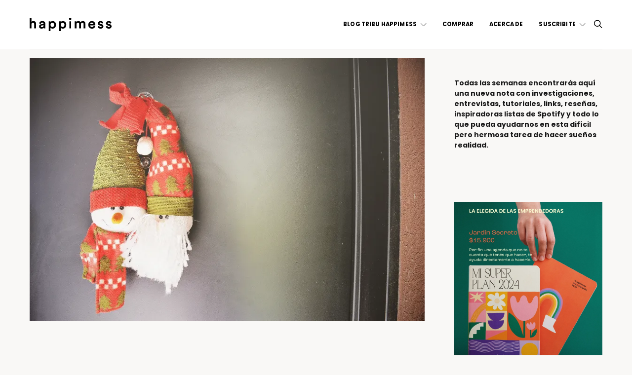

--- FILE ---
content_type: text/html; charset=UTF-8
request_url: https://www.happimess.co/merry-christmas-baby/
body_size: 38961
content:
<!DOCTYPE html>
<html lang="es">
<head>
	<meta charset="UTF-8">
	<meta name="viewport" content="width=device-width, initial-scale=1">
	<link rel="profile" href="https://gmpg.org/xfn/11">
		<title>Merry Xmas, Baby &#8211; happimess</title>
<script>(function(d, s, id){
				 var js, fjs = d.getElementsByTagName(s)[0];
				 if (d.getElementById(id)) {return;}
				 js = d.createElement(s); js.id = id;
				 js.src = "//connect.facebook.net/en_US/sdk.js#xfbml=1&version=v2.6";
				 fjs.parentNode.insertBefore(js, fjs);
			   }(document, 'script', 'facebook-jssdk'));</script><link rel='dns-prefetch' href='//ws.sharethis.com' />
<link rel='dns-prefetch' href='//maxcdn.bootstrapcdn.com' />
<link rel='dns-prefetch' href='//s.w.org' />
<link rel='dns-prefetch' href='//i0.wp.com' />
<link rel='dns-prefetch' href='//i1.wp.com' />
<link rel='dns-prefetch' href='//i2.wp.com' />
<link rel='dns-prefetch' href='//c0.wp.com' />
<link href='https://fonts.gstatic.com' crossorigin rel='preconnect' />
<link rel="alternate" type="application/rss+xml" title="happimess &raquo; Feed" href="https://www.happimess.co/feed/" />
<link rel="alternate" type="application/rss+xml" title="happimess &raquo; Feed de los comentarios" href="https://www.happimess.co/comments/feed/" />
			<link rel="preload" href="https://www.happimess.co/wp-content/plugins/canvas/assets/fonts/canvas-icons.woff" as="font" type="font/woff" crossorigin>
						<link rel="preload" href="https://www.happimess.co/wp-content/plugins/powerkit/assets/fonts/powerkit-icons.woff" as="font" type="font/woff" crossorigin>
					<script>
			window._wpemojiSettings = {"baseUrl":"https:\/\/s.w.org\/images\/core\/emoji\/13.0.1\/72x72\/","ext":".png","svgUrl":"https:\/\/s.w.org\/images\/core\/emoji\/13.0.1\/svg\/","svgExt":".svg","source":{"concatemoji":"https:\/\/www.happimess.co\/wp-includes\/js\/wp-emoji-release.min.js?ver=5.6.16"}};
			!function(e,a,t){var n,r,o,i=a.createElement("canvas"),p=i.getContext&&i.getContext("2d");function s(e,t){var a=String.fromCharCode;p.clearRect(0,0,i.width,i.height),p.fillText(a.apply(this,e),0,0);e=i.toDataURL();return p.clearRect(0,0,i.width,i.height),p.fillText(a.apply(this,t),0,0),e===i.toDataURL()}function c(e){var t=a.createElement("script");t.src=e,t.defer=t.type="text/javascript",a.getElementsByTagName("head")[0].appendChild(t)}for(o=Array("flag","emoji"),t.supports={everything:!0,everythingExceptFlag:!0},r=0;r<o.length;r++)t.supports[o[r]]=function(e){if(!p||!p.fillText)return!1;switch(p.textBaseline="top",p.font="600 32px Arial",e){case"flag":return s([127987,65039,8205,9895,65039],[127987,65039,8203,9895,65039])?!1:!s([55356,56826,55356,56819],[55356,56826,8203,55356,56819])&&!s([55356,57332,56128,56423,56128,56418,56128,56421,56128,56430,56128,56423,56128,56447],[55356,57332,8203,56128,56423,8203,56128,56418,8203,56128,56421,8203,56128,56430,8203,56128,56423,8203,56128,56447]);case"emoji":return!s([55357,56424,8205,55356,57212],[55357,56424,8203,55356,57212])}return!1}(o[r]),t.supports.everything=t.supports.everything&&t.supports[o[r]],"flag"!==o[r]&&(t.supports.everythingExceptFlag=t.supports.everythingExceptFlag&&t.supports[o[r]]);t.supports.everythingExceptFlag=t.supports.everythingExceptFlag&&!t.supports.flag,t.DOMReady=!1,t.readyCallback=function(){t.DOMReady=!0},t.supports.everything||(n=function(){t.readyCallback()},a.addEventListener?(a.addEventListener("DOMContentLoaded",n,!1),e.addEventListener("load",n,!1)):(e.attachEvent("onload",n),a.attachEvent("onreadystatechange",function(){"complete"===a.readyState&&t.readyCallback()})),(n=t.source||{}).concatemoji?c(n.concatemoji):n.wpemoji&&n.twemoji&&(c(n.twemoji),c(n.wpemoji)))}(window,document,window._wpemojiSettings);
		</script>
		<style>
img.wp-smiley,
img.emoji {
	display: inline !important;
	border: none !important;
	box-shadow: none !important;
	height: 1em !important;
	width: 1em !important;
	margin: 0 .07em !important;
	vertical-align: -0.1em !important;
	background: none !important;
	padding: 0 !important;
}
</style>
	<link rel='stylesheet' id='sb_instagram_styles-css'  href='https://www.happimess.co/wp-content/plugins/instagram-feed/css/sbi-styles.min.css?ver=2.9.2' media='all' />
<link rel='stylesheet' id='canvas-css'  href='https://www.happimess.co/wp-content/plugins/canvas/assets/css/canvas.css?ver=2.2.7' media='all' />
<link rel='stylesheet' id='powerkit-css'  href='https://www.happimess.co/wp-content/plugins/powerkit/assets/css/powerkit.css?ver=2.5.5.1' media='all' />
<link rel='stylesheet' id='wp-block-library-css'  href='https://c0.wp.com/c/5.6.16/wp-includes/css/dist/block-library/style.min.css' media='all' />
<style id='wp-block-library-inline-css'>
.has-text-align-justify{text-align:justify;}
</style>
<link rel='stylesheet' id='canvas-block-alert-style-css'  href='https://www.happimess.co/wp-content/plugins/canvas/components/basic-elements/block-alert/block.css?ver=1721938909' media='all' />
<link rel='stylesheet' id='canvas-block-progress-style-css'  href='https://www.happimess.co/wp-content/plugins/canvas/components/basic-elements/block-progress/block.css?ver=1721938909' media='all' />
<link rel='stylesheet' id='canvas-block-collapsibles-style-css'  href='https://www.happimess.co/wp-content/plugins/canvas/components/basic-elements/block-collapsibles/block.css?ver=1721938909' media='all' />
<link rel='stylesheet' id='canvas-block-tabs-style-css'  href='https://www.happimess.co/wp-content/plugins/canvas/components/basic-elements/block-tabs/block.css?ver=1721938909' media='all' />
<link rel='stylesheet' id='canvas-block-section-heading-style-css'  href='https://www.happimess.co/wp-content/plugins/canvas/components/basic-elements/block-section-heading/block.css?ver=1721938909' media='all' />
<link rel='stylesheet' id='canvas-block-row-style-css'  href='https://www.happimess.co/wp-content/plugins/canvas/components/layout-blocks/block-row/block-row.css?ver=1721938909' media='all' />
<link rel='stylesheet' id='canvas-block-posts-style-css'  href='https://www.happimess.co/wp-content/plugins/canvas/components/posts/block-posts/block-posts.css?ver=1721938909' media='all' />
<link rel='stylesheet' id='canvas-justified-gallery-block-style-css'  href='https://www.happimess.co/wp-content/plugins/canvas/components/justified-gallery/block/block-justified-gallery.css?ver=1721938909' media='all' />
<link rel='stylesheet' id='canvas-slider-gallery-block-style-css'  href='https://www.happimess.co/wp-content/plugins/canvas/components/slider-gallery/block/block-slider-gallery.css?ver=1721938909' media='all' />
<link rel='stylesheet' id='canvas-block-posts-sidebar-css'  href='https://www.happimess.co/wp-content/plugins/canvas/components/posts/block-posts-sidebar/block-posts-sidebar.css?ver=1721938909' media='all' />
<link rel='stylesheet' id='csco-block-posts-sidebar-style-css'  href='https://www.happimess.co/wp-content/themes/authentic/css/blocks/posts-sidebar.css?ver=1721938909' media='all' />
<link rel='stylesheet' id='csco-block-twitter-slider-style-css'  href='https://www.happimess.co/wp-content/themes/authentic/css/blocks/twitter-slider.css?ver=1721938909' media='all' />
<link rel='stylesheet' id='csco-block-tiles-style-css'  href='https://www.happimess.co/wp-content/themes/authentic/css/blocks/tiles.css?ver=1721938909' media='all' />
<link rel='stylesheet' id='csco-block-horizontal-tiles-style-css'  href='https://www.happimess.co/wp-content/themes/authentic/css/blocks/horizontal-tiles.css?ver=1721938909' media='all' />
<link rel='stylesheet' id='csco-block-full-style-css'  href='https://www.happimess.co/wp-content/themes/authentic/css/blocks/full.css?ver=1721938909' media='all' />
<link rel='stylesheet' id='csco-block-slider-style-css'  href='https://www.happimess.co/wp-content/themes/authentic/css/blocks/slider.css?ver=1721938909' media='all' />
<link rel='stylesheet' id='csco-block-carousel-style-css'  href='https://www.happimess.co/wp-content/themes/authentic/css/blocks/carousel.css?ver=1721938909' media='all' />
<link rel='stylesheet' id='csco-block-wide-style-css'  href='https://www.happimess.co/wp-content/themes/authentic/css/blocks/wide.css?ver=1721938909' media='all' />
<link rel='stylesheet' id='csco-block-narrow-style-css'  href='https://www.happimess.co/wp-content/themes/authentic/css/blocks/narrow.css?ver=1721938909' media='all' />
<link rel='stylesheet' id='absolute-reviews-css'  href='https://www.happimess.co/wp-content/plugins/absolute-reviews/public/css/absolute-reviews-public.css?ver=1.0.9' media='all' />
<link rel='stylesheet' id='canvas-block-heading-style-css'  href='https://www.happimess.co/wp-content/plugins/canvas/components/content-formatting/block-heading/block.css?ver=1721938909' media='all' />
<link rel='stylesheet' id='canvas-block-list-style-css'  href='https://www.happimess.co/wp-content/plugins/canvas/components/content-formatting/block-list/block.css?ver=1721938909' media='all' />
<link rel='stylesheet' id='canvas-block-paragraph-style-css'  href='https://www.happimess.co/wp-content/plugins/canvas/components/content-formatting/block-paragraph/block.css?ver=1721938909' media='all' />
<link rel='stylesheet' id='canvas-block-separator-style-css'  href='https://www.happimess.co/wp-content/plugins/canvas/components/content-formatting/block-separator/block.css?ver=1721938909' media='all' />
<link rel='stylesheet' id='canvas-block-group-style-css'  href='https://www.happimess.co/wp-content/plugins/canvas/components/basic-elements/block-group/block.css?ver=1721938909' media='all' />
<link rel='stylesheet' id='canvas-block-cover-style-css'  href='https://www.happimess.co/wp-content/plugins/canvas/components/basic-elements/block-cover/block.css?ver=1721938909' media='all' />
<link rel='stylesheet' id='contact-form-7-css'  href='https://www.happimess.co/wp-content/plugins/contact-form-7/includes/css/styles.css?ver=5.4.2' media='all' />
<link rel='stylesheet' id='jpibfi-style-css'  href='https://www.happimess.co/wp-content/plugins/jquery-pin-it-button-for-images/css/client.css?ver=3.0.6' media='all' />
<link rel='stylesheet' id='powerkit-author-box-css'  href='https://www.happimess.co/wp-content/plugins/powerkit/modules/author-box/public/css/public-powerkit-author-box.css?ver=2.5.5.1' media='all' />
<link rel='stylesheet' id='powerkit-basic-elements-css'  href='https://www.happimess.co/wp-content/plugins/powerkit/modules/basic-elements/public/css/public-powerkit-basic-elements.css?ver=2.5.5.1' media='screen' />
<link rel='stylesheet' id='powerkit-coming-soon-css'  href='https://www.happimess.co/wp-content/plugins/powerkit/modules/coming-soon/public/css/public-powerkit-coming-soon.css?ver=2.5.5.1' media='all' />
<link rel='stylesheet' id='powerkit-content-formatting-css'  href='https://www.happimess.co/wp-content/plugins/powerkit/modules/content-formatting/public/css/public-powerkit-content-formatting.css?ver=2.5.5.1' media='all' />
<link rel='stylesheet' id='powerkit-сontributors-css'  href='https://www.happimess.co/wp-content/plugins/powerkit/modules/contributors/public/css/public-powerkit-contributors.css?ver=2.5.5.1' media='all' />
<link rel='stylesheet' id='powerkit-facebook-css'  href='https://www.happimess.co/wp-content/plugins/powerkit/modules/facebook/public/css/public-powerkit-facebook.css?ver=2.5.5.1' media='all' />
<link rel='stylesheet' id='powerkit-featured-categories-css'  href='https://www.happimess.co/wp-content/plugins/powerkit/modules/featured-categories/public/css/public-powerkit-featured-categories.css?ver=2.5.5.1' media='all' />
<link rel='stylesheet' id='powerkit-inline-posts-css'  href='https://www.happimess.co/wp-content/plugins/powerkit/modules/inline-posts/public/css/public-powerkit-inline-posts.css?ver=2.5.5.1' media='all' />
<link rel='stylesheet' id='powerkit-instagram-css'  href='https://www.happimess.co/wp-content/plugins/powerkit/modules/instagram/public/css/public-powerkit-instagram.css?ver=2.5.5.1' media='all' />
<link rel='stylesheet' id='powerkit-justified-gallery-css'  href='https://www.happimess.co/wp-content/plugins/powerkit/modules/justified-gallery/public/css/public-powerkit-justified-gallery.css?ver=2.5.5.1' media='all' />
<link rel='stylesheet' id='magnific-popup-css'  href='https://www.happimess.co/wp-content/plugins/powerkit/modules/lightbox/public/css/public-magnific-popup.css?ver=2.5.5.1' media='all' />
<link rel='stylesheet' id='powerkit-lightbox-css'  href='https://www.happimess.co/wp-content/plugins/powerkit/modules/lightbox/public/css/public-powerkit-lightbox.css?ver=2.5.5.1' media='all' />
<link rel='stylesheet' id='powerkit-opt-in-forms-css'  href='https://www.happimess.co/wp-content/plugins/powerkit/modules/opt-in-forms/public/css/public-powerkit-opt-in-forms.css?ver=2.5.5.1' media='all' />
<link rel='stylesheet' id='powerkit-pinterest-css'  href='https://www.happimess.co/wp-content/plugins/powerkit/modules/pinterest/public/css/public-powerkit-pinterest.css?ver=2.5.5.1' media='all' />
<link rel='stylesheet' id='powerkit-scroll-to-top-css'  href='https://www.happimess.co/wp-content/plugins/powerkit/modules/scroll-to-top/public/css/public-powerkit-scroll-to-top.css?ver=2.5.5.1' media='all' />
<link rel='stylesheet' id='powerkit-share-buttons-css'  href='https://www.happimess.co/wp-content/plugins/powerkit/modules/share-buttons/public/css/public-powerkit-share-buttons.css?ver=2.5.5.1' media='all' />
<link rel='stylesheet' id='powerkit-social-links-css'  href='https://www.happimess.co/wp-content/plugins/powerkit/modules/social-links/public/css/public-powerkit-social-links.css?ver=2.5.5.1' media='all' />
<link rel='stylesheet' id='powerkit-table-of-contents-css'  href='https://www.happimess.co/wp-content/plugins/powerkit/modules/table-of-contents/public/css/public-powerkit-table-of-contents.css?ver=2.5.5.1' media='all' />
<link rel='stylesheet' id='powerkit-twitter-css'  href='https://www.happimess.co/wp-content/plugins/powerkit/modules/twitter/public/css/public-powerkit-twitter.css?ver=2.5.5.1' media='all' />
<link rel='stylesheet' id='powerkit-widget-about-css'  href='https://www.happimess.co/wp-content/plugins/powerkit/modules/widget-about/public/css/public-powerkit-widget-about.css?ver=2.5.5.1' media='all' />
<link rel='stylesheet' id='simple-share-buttons-adder-font-awesome-css'  href='//maxcdn.bootstrapcdn.com/font-awesome/4.3.0/css/font-awesome.min.css?ver=5.6.16' media='all' />
<link rel='stylesheet' id='csco-styles-css'  href='https://www.happimess.co/wp-content/themes/authentic/style.css?ver=1.0.0' media='all' />
<link rel='stylesheet' id='searchwp-live-search-css'  href='https://www.happimess.co/wp-content/plugins/searchwp-live-ajax-search/assets/styles/style.css?ver=1.6.1' media='all' />
<link rel='stylesheet' id='csco_child_css-css'  href='https://www.happimess.co/wp-content/themes/authentic-child/style.css?ver=1.0.0' media='all' />
<link rel='stylesheet' id='__EPYT__style-css'  href='https://www.happimess.co/wp-content/plugins/youtube-embed-plus/styles/ytprefs.min.css?ver=13.4.3' media='all' />
<style id='__EPYT__style-inline-css'>

                .epyt-gallery-thumb {
                        width: 33.333%;
                }
                
</style>
<link rel='stylesheet' id='sib-front-css-css'  href='https://www.happimess.co/wp-content/plugins/mailin/css/mailin-front.css?ver=5.6.16' media='all' />
<link rel='stylesheet' id='jetpack_css-css'  href='https://c0.wp.com/p/jetpack/9.4.4/css/jetpack.css' media='all' />
<script src='https://c0.wp.com/c/5.6.16/wp-includes/js/jquery/jquery.min.js' id='jquery-core-js'></script>
<script src='https://c0.wp.com/c/5.6.16/wp-includes/js/jquery/jquery-migrate.min.js' id='jquery-migrate-js'></script>
<script id='st_insights_js' src='https://ws.sharethis.com/button/st_insights.js?publisher=4d48b7c5-0ae3-43d4-bfbe-3ff8c17a8ae6&#038;product=simpleshare' id='ssba-sharethis-js'></script>
<script src='https://c0.wp.com/p/jetpack/9.4.4/_inc/build/tiled-gallery/tiled-gallery/tiled-gallery.min.js' id='tiled-gallery-js'></script>
<script id='__ytprefs__-js-extra'>
var _EPYT_ = {"ajaxurl":"https:\/\/www.happimess.co\/wp-admin\/admin-ajax.php","security":"b5e05fce65","gallery_scrolloffset":"20","eppathtoscripts":"https:\/\/www.happimess.co\/wp-content\/plugins\/youtube-embed-plus\/scripts\/","eppath":"https:\/\/www.happimess.co\/wp-content\/plugins\/youtube-embed-plus\/","epresponsiveselector":"[\"iframe.__youtube_prefs_widget__\"]","epdovol":"1","version":"13.4.3","evselector":"iframe.__youtube_prefs__[src], iframe[src*=\"youtube.com\/embed\/\"], iframe[src*=\"youtube-nocookie.com\/embed\/\"]","ajax_compat":"","ytapi_load":"light","pause_others":"","stopMobileBuffer":"1","vi_active":"","vi_js_posttypes":[]};
</script>
<script src='https://www.happimess.co/wp-content/plugins/youtube-embed-plus/scripts/ytprefs.min.js?ver=13.4.3' id='__ytprefs__-js'></script>
<script id='sib-front-js-js-extra'>
var sibErrMsg = {"invalidMail":"Please fill out valid email address","requiredField":"Please fill out required fields","invalidDateFormat":"Please fill out valid date format","invalidSMSFormat":"Please fill out valid phone number"};
var ajax_sib_front_object = {"ajax_url":"https:\/\/www.happimess.co\/wp-admin\/admin-ajax.php","ajax_nonce":"dd4ce9a5be","flag_url":"https:\/\/www.happimess.co\/wp-content\/plugins\/mailin\/img\/flags\/"};
</script>
<script src='https://www.happimess.co/wp-content/plugins/mailin/js/mailin-front.js?ver=1721938910' id='sib-front-js-js'></script>
<link rel="https://api.w.org/" href="https://www.happimess.co/wp-json/" /><link rel="alternate" type="application/json" href="https://www.happimess.co/wp-json/wp/v2/posts/553" /><link rel="EditURI" type="application/rsd+xml" title="RSD" href="https://www.happimess.co/xmlrpc.php?rsd" />
<link rel="wlwmanifest" type="application/wlwmanifest+xml" href="https://www.happimess.co/wp-includes/wlwmanifest.xml" /> 
<meta name="generator" content="WordPress 5.6.16" />
<link rel="canonical" href="https://www.happimess.co/merry-christmas-baby/" />
<link rel='shortlink' href='https://bit.ly/3sKPApe' />
<link rel="alternate" type="application/json+oembed" href="https://www.happimess.co/wp-json/oembed/1.0/embed?url=https%3A%2F%2Fwww.happimess.co%2Fmerry-christmas-baby%2F" />
<link rel="alternate" type="text/xml+oembed" href="https://www.happimess.co/wp-json/oembed/1.0/embed?url=https%3A%2F%2Fwww.happimess.co%2Fmerry-christmas-baby%2F&#038;format=xml" />
		<link rel="preload" href="https://www.happimess.co/wp-content/plugins/absolute-reviews/fonts/absolute-reviews-icons.woff" as="font" type="font/woff" crossorigin>
		<style type="text/css">
	a.pinit-button.custom span {
		}

	.pinit-hover {
		opacity: 0.5 !important;
		filter: alpha(opacity=50) !important;
	}
	a.pinit-button {
	border-bottom: 0 !important;
	box-shadow: none !important;
	margin-bottom: 0 !important;
}
a.pinit-button::after {
    display: none;
}</style>
		<style type='text/css'>img#wpstats{display:none}</style>
<!-- Facebook Pixel Code -->
<script type='text/javascript'>
!function(f,b,e,v,n,t,s){if(f.fbq)return;n=f.fbq=function(){n.callMethod?
n.callMethod.apply(n,arguments):n.queue.push(arguments)};if(!f._fbq)f._fbq=n;
n.push=n;n.loaded=!0;n.version='2.0';n.queue=[];t=b.createElement(e);t.async=!0;
t.src=v;s=b.getElementsByTagName(e)[0];s.parentNode.insertBefore(t,s)}(window,
document,'script','https://connect.facebook.net/en_US/fbevents.js');
</script>
<!-- End Facebook Pixel Code -->
<script type='text/javascript'>
  fbq('init', '743847883711780', {}, {
    "agent": "wordpress-5.6.16-3.0.6"
});
</script><script type='text/javascript'>
  fbq('track', 'PageView', []);
</script>
<!-- Facebook Pixel Code -->
<noscript>
<img height="1" width="1" style="display:none" alt="fbpx"
src="https://www.facebook.com/tr?id=743847883711780&ev=PageView&noscript=1" />
</noscript>
<!-- End Facebook Pixel Code -->
					<style>@font-face { font-family: "souvenir"; src: url("https://www.happimess.co/wp-content/uploads/2021/02/SouvenirStd-Light-1.woff") format("woff"),url("https://www.happimess.co/wp-content/uploads/2021/02/SouvenirStd-Light.woff2") format("woff2"); font-display: swap; font-weight: 600; font-style: normal;}</style>
						<style id="wp-custom-css">
			

.cnvs-block-section-1611538324024 {
    margin-top: -138px !important;
    padding-top: 70px !important;
    padding-bottom: 70px !important;
}

.site-content {
    margin-top: -2rem;
    margin-bottom: 3rem;
}

.conoce {line-height:36px; font-family:souvenir}

.ssba-share-text {
    display: none;
}

.ssba_facebook_share{
    display: none;
}
.ssba_twitter_share{
    display: none;
}
.ssba_pinterest_share{
    display: none;
}
.ssba_tumblr_share{
    display: none;
}
.ssba_linkedin_share{
    display: none;
}

.author-avatar{
    display: none;
}

.author-description {
    display: none;
}

.author {
    display: none;
}

.footer-subscribe {display:none;}

.footer-info {display:none;}
.pk-share-buttons-post-sidebar .pk-share-buttons-total {
    margin: 0 0 2rem;
    display: none!important;
}

.pk-share-buttons-post-sidebar .pk-share-buttons-items {
    flex-direction: column;
    margin-top: 40px;
}

#content {
    margin-top: 50px;
}


.wp-block-button__link {
    border-radius: 0;
    background-color: #f9df60!important;
    color: black!important;
	border-radius: 25px!important;
}

	.wp-block-video .videohome {margin-top:-900px;}


@media (max-width: 600px){
#content {
    margin-top: 0px;
}
	.conoce {margin-top:25px!important;}
	
.trabajemos {margin-right:20px;}	
.saber_mas {margin-left:20px;}
	
.posts-pagination {
    display: none;
}

.widget .pk-social-links-template-inline .pk-social-links-items {
	justify-content: left;}


.sidebar .widget + .widget, .sidebar-footer .widget + .widget, .cnvs-block-widgetized-area .widget + .widget {
    margin-top: 0rem;
	font-family:poppins;
}

.widget .title-widget {
        margin-top:0rem!important;
	margin-bottom:0rem!important;
}

.cnvs-section-title {
    FONT-WEIGHT: 100;
    font-family: 'Poppins';
    font-size: 0.8rem;
    font-weight: 400;
    letter-spacing: 0.0125em;
}

.shop {line-height:52px;
margin-top:30px!important;}

.trabajemos {margin-lefy:20px;}

.posts-pagination {
    display:;
}

.entry-title {font-size:1.3rem!important;}

.page-header-simple {
    margin-bottom: 3rem;
    margin-top: 3rem;
}

form#sib_signup_form_2 input[type=text],form#sib_signup_form_2 input[type=email], form#sib_signup_form_2 select {
    width: 97%;
    border: 1px solid #bbb;
    height: auto;
    margin: 5px 5px 5px 5px;
}

.navbar-multi-column-widgets .site-submenu .section-heading-default-style-1 {display:none;}

.pum-theme-3623 .pum-container, .pum-theme-lightbox .pum-container {
    padding: 30px;
    border-radius: 3px;
    border: 0px solid #000000;
    box-shadow: 0px 0px 30px 0px rgb(2 2 2);
    background-color: #f9df60;
}

.widget .media_image-2 .widget_media_image {margin-bottom:25px;}
	
	


.navbar-nav li.csco-mega-menu .cs-mm-posts .mega-menu-item .entry-header .entry-title a {
margin-top: 0.625rem;
    font-size: 1rem;
    letter-spacing: 0.01rem;
}

.wp-block-quote {
	font-family:souvenir!important;}

	
@media only screen 
and (min-device-width : 320px) 
and (max-device-width : 480px) {
	.wp-block-video video {
    width: 100%;
    margin-top: 30px;
    min-height: 500px;
}
}
	
	.wp-block-video video {
    width: 100%;
    margin-top: -30px;
}

	
span.cnvs-section-title {
    display: none;
}
	

.pk-featured-overlay-background
	{background-color:#00000000;}

	.pk-featured-list-count-	{background-color:#00000000;}

@media (max-width: 768px){
.posts-pagination {
    display: none!important;
    flex-wrap: wrap;
    margin-right: -20px;
    margin-left: -20px;
}
	}
			</style>
		<style id="tt-easy-google-font-styles" type="text/css">p { }
h1 { }
h2 { }
h3 { }
h4 { }
h5 { }
h6 { }
</style><style id="kirki-inline-styles">body, .offcanvas, #search, input[type=search], input[type=text], input[type=number], input[type=email], input[type=tel], input[type=password], textarea, .form-control, .pk-card, .pagination-content, .adp-popup-type-content .adp-popup-container{background-color:#f9f8f6;}.entry-content .pk-block-bg-inverse, .pk-dropcap-bg-inverse:first-letter, .entry-content .has-drop-cap.is-cnvs-dropcap-bg-dark:first-letter{color:#f9f8f6!important;}body, input[type=search], input[type=text], input[type=number], input[type=email], input[type=tel], input[type=password], textarea, .abr-reviews-posts .abr-review-meta{color:#191919;}blockquote cite, figcaption, .wp-caption-text, .wp-block-gallery .blocks-gallery-item figcaption, .wp-block-image figcaption, .wp-block-audio figcaption, .wp-block-embed figcaption, .wp-block-pullquote cite, .wp-block-pullquote footer, .wp-block-pullquote .wp-block-pullquote__citation, .wp-block-quote cite, label, .text-small, .comment-metadata, .logged-in-as, .post-categories, .post-count, .product-count, .post-meta, .entry-content figcaption, .post-media figcaption, .post-tags, .sub-title, .tagcloud, .timestamp, #wp-calendar caption, .comment-metadata a, .comment-metadata, .widget_rss ul li cite, .widget_rss ul li .rss-date, .pk-widget-about .pk-about-small, .pk-share-buttons-total .pk-share-buttons-count, .pk-share-buttons-post-loop .pk-share-buttons-count, .pk-share-buttons-block-posts .pk-share-buttons-count, .pk-share-buttons-post-sidebar .pk-share-buttons-count, .pk-share-buttons-post-loop .pk-share-buttons-link:hover .pk-share-buttons-count, .pk-share-buttons-block-posts .pk-share-buttons-link:hover .pk-share-buttons-count, .pk-share-buttons-post-sidebar .pk-share-buttons-link:hover .pk-share-buttons-count, .title-share, .pk-social-links-template-default .pk-social-links-label, .pk-social-links-wrap .pk-social-links-label, .pk-color-secondary, .pk-twitter-default .pk-twitter-tweet:before, .cs-meet-team .pk-social-links-link, .abr-post-review .abr-review-score .abr-review-subtext .abr-data-label{color:#494949;}.owl-dot span, .abr-post-review .abr-review-score .abr-review-subtext .abr-data-info{background-color:#494949;}.entry-content p > code, a, #search .close, .button-link, .pk-share-buttons-total .pk-share-buttons-label, .pk-share-buttons-total .pk-share-buttons-title, .pk-social-links-wrap .pk-social-links-count, .pk-nav-tabs .pk-nav-link, .pk-nav-tabs .pk-nav-link.pk-active, .pk-tabs .pk-nav-pills .pk-nav-link, .pk-block-social-links .pk-social-links-link, .pk-block-social-links .pk-social-links-title, .pk-social-links-scheme-light .pk-social-links-link, .pk-social-links-scheme-light .pk-social-links-title, .pk-social-links-scheme-bold .pk-social-links-title, .pk-social-links-scheme-bold-rounded .pk-social-links-title, .pk-share-buttons-scheme-default .pk-share-buttons-link, .pk-share-buttons-after-post.pk-share-buttons-scheme-default .pk-share-buttons-link:not(:hover), .pk-share-buttons-before-post.pk-share-buttons-scheme-default .pk-share-buttons-link:not(:hover), .pk-toc ol > li:before, ol.pk-list-styled > li:before, h2.pk-heading-numbered:before, .pk-card-header a, .pk-twitter-info a, .pk-instagram-username a, .pk-social-links-template-default .pk-social-links-link, .pk-widget-contributors .pk-social-links-link, .cs-list-articles > li > a, .pk-block-contributors .author-name a, .edit-post-visual-editor.editor-styles-wrapper .pk-author-posts-single a, .pk-twitter-content a, .pk-block-author .pk-widget-author-container:not(.pk-bg-overlay) .pk-author-title a, .pk-share-buttons-scheme-simple-light .pk-share-buttons-link, .pk-share-buttons-scheme-simple-light .pk-share-buttons-count, .is-style-pk-share-buttons-simple-light .pk-share-buttons-link, .is-style-pk-share-buttons-simple-light .pk-share-buttons-link .pk-share-buttons-count, .is-style-pk-share-buttons-default .pk-share-buttons-link:not(hover), ol.is-style-cnvs-list-styled > li:before, h2.is-style-cnvs-heading-numbered:before, .cnvs-block-collapsible .cnvs-block-collapsible-title h6 a{color:#eca5c7;}.owl-dot.active span{background-color:#eca5c7;}a:hover, .button-link:hover, #search .close:hover, .pk-social-links-scheme-light:not(.pk-social-links-scheme-light-bg) .pk-social-links-link:hover .pk-social-links-title, .is-style-pk-social-links-bold .pk-social-links-link:hover .pk-social-links-title, .pk-social-links-scheme-bold .pk-social-links-link:hover .pk-social-links-title, .is-style-pk-social-links-bold-rounded .pk-social-links-link:hover .pk-social-links-title, .pk-social-links-scheme-bold-rounded .pk-social-links-link:hover .pk-social-links-title, .pk-nav-tabs .pk-nav-link:not(.pk-active):focus, .pk-nav-tabs .pk-nav-link:not(.pk-active):hover, .pk-card-header a:hover, .pk-twitter-info a:hover, .pk-instagram-username a:hover, .pk-widget-contributors .pk-social-links-link:hover, .cs-list-articles > li > a:hover, .pk-block-contributors .author-name a:hover, .edit-post-visual-editor.editor-styles-wrapper .pk-author-posts-single a:hover, .pk-twitter-content a:hover, .pk-block-author .pk-widget-author-container:not(.pk-bg-overlay) .pk-author-title a:hover, .cnvs-block-collapsible .cnvs-block-collapsible-title h6 a:hover{color:#c78dbe;}.wp-block-separator{color:#EEEEEE;}hr, .wp-block-separator:not(.is-style-dots), .wp-block-pullquote:not([style*="border-color"]), .entry-content .table-bordered th, .entry-content .table-bordered td, section.widget .widget-wrap, .form-control, input[type=search], input[type=text], input[type=number], input[type=email], input[type=tel], input[type=password], textarea, select, .pk-collapsibles .pk-card, .post-archive .archive-compact .post-masonry, .post-archive .archive-compact .post-grid, .post-archive .archive-compact.archive-masonry section.widget, .post-archive .archive-compact.archive-grid section.widget, .archive-list section.widget .widget-wrap, .archive-standard section.widget .widget-wrap, .sidebar-offcanvas .widget, .pk-nav-tabs .pk-nav-link, .pk-collapsibles .pk-card + .pk-card, .cnvs-block-tabs .cnvs-block-tabs-buttons .cnvs-block-tabs-button a, .cnvs-block-collapsibles .cnvs-block-collapsible, .abr-reviews-posts .abr-post-item{border-color:#EEEEEE;}hr, .entry-content table th, .entry-content table td, .entry-content table tbody + tbody, .header-enabled .navbar-primary:not(.sticky-nav-slide) .navbar, .navigation.comment-navigation, .site-main > article > .post-author, .post-main .post-author, .comment-body + .comment-respond, .comment-list + .comment-respond, .comment-list article, .comment-list .pingback, .comment-list .trackback, .post-standard:not(.post-featured) + .post-standard:not(.post-featured), .archive-first + .archive-list, .single .section-carousel, .widget_nav_menu .menu > .menu-item:not(:first-child), .widget_pages li:not(:first-child) a, .widget_meta li:not(:first-child) a, .widget_categories > ul > li:not(:first-child), .widget_archive > ul > li:not(:first-child), .widget_categories .widget-wrap > ul > li:not(:first-child), .widget_archive .widget-wrap > ul > li:not(:first-child), .widget_recent_comments li:not(:first-child), .widget_recent_entries li:not(:first-child), #wp-calendar tbody td, .navigation.pagination, .navigation.pagination + .post-tags, .fb-comments, .post-tags, .page-header-simple .page-header + .post-archive, .section-grid + .site-content > .cs-container:before, .archive-pagination:not(:empty), .post-list:not(.post-featured) + .post-list:not(.post-featured), .post-list + .post, .post + .post-list, .cs-meet-team .cs-author .cs-author-posts, .pk-widget-contributors .pk-author-item, .pk-toc:not(:first-child), .pk-inline-posts:not(:first-child), .cnvs-block-toc:not(:first-child){border-top-color:#EEEEEE;}.entry-content thead th, .navbar-primary:not(.sticky-nav-slide) .navbar, .sticky-nav-slide, .topbar, .navbar-offcanvas, .navigation.comment-navigation, .widget_rss ul li, .searchwp-live-search-results.searchwp-live-search-results-showing .searchwp-live-search-result:not(:last-child) a, .pk-separator, .pk-toc:not(:last-child), .pk-inline-posts:not(:last-child), .cnvs-block-tabs.cnvs-block-tabs-vertical .cnvs-block-tabs-buttons .cnvs-block-tabs-button-active a, .cnvs-block-toc:not(:last-child){border-bottom-color:#EEEEEE;}.pk-nav-tabs .pk-nav-link:not(.pk-active):focus, .pk-nav-tabs .pk-nav-link:not(.pk-active):hover{background-color:#EEEEEE;}.wp-block-separator.is-style-dots:before{color:#EEEEEE;}.entry-content p > code, .site-main .pk-subscribe-form-wrap, .post-comments, .archive-list .pk-subscribe-form-wrap, .archive-full .pk-subscribe-form-wrap, .entry-content .pk-dropcap-bg-inverse:first-letter, .entry-content .pk-dropcap-bg-light:first-letter, .entry-content .pk-block-bg-inverse, .entry-content .pk-block-bg-light, .basic_mailchimp_widget, .pk-twitter-slider, .pk-card-header, .pk-share-buttons-after-post.pk-share-buttons-scheme-default .pk-share-buttons-link, .pk-share-buttons-before-post.pk-share-buttons-scheme-default .pk-share-buttons-link, .pk-toc ol > li:before, ol.pk-list-styled > li:before, .pk-social-links-scheme-light-bg .pk-social-links-link, .is-style-pk-social-links-light-bg .pk-social-links-link, h2.pk-heading-numbered:before, .entry-content .table-bordered th, .entry-content .table-striped tbody tr:nth-of-type(odd), .wp-block-code, .wp-block-verse, .wp-block-preformatted, .is-style-pk-share-buttons-default .pk-share-buttons-link:not(hover), .is-style-pk-share-buttons-bold .pk-share-buttons-link, .cnvs-block-twitter-layout-slider, .entry-content .has-drop-cap:first-letter, ol.is-style-cnvs-list-styled > li:before, h2.is-style-cnvs-heading-numbered:before, .wp-block-group.is-style-cnvs-block-bg-light{background-color:#F8F8F8;}.cnvs-block-collapsible-title{background-color:#F8F8F8;}h1, h2, h3, h4, h5, h6, .comment .fn, #search input[type="search"], .entry-content .table-bordered th, .wp-block-table td strong, .abr-post-review .abr-review-name, .abr-post-review .abr-review-text, .abr-reviews-posts .abr-review-number{color:#161616;}#search input[type="search"]:-ms-input-placeholder{color:#161616;}#search input[type="search"]:-moz-placeholder{color:#161616;}#search input[type="search"]::-webkit-input-placeholder{color:#161616;}h1 a, h2 a, h3 a, h4 a, h5 a, h6 a, .comment .fn a, .cnvs-block-posts-sidebar:not(.cnvs-block-posts-sidebar-slider) .entry-title a, .pk-widget-posts:not(.pk-widget-posts-template-slider) .entry-title a{color:#000000;}h1 a:hover, h2 a:hover, h3 a:hover, h4 a:hover, h5 a:hover, h6 a:hover, .comment .fn a:hover, .cnvs-block-posts-sidebar:not(.cnvs-block-posts-sidebar-slider) .entry-title a:hover, .pk-widget-posts:not(.pk-widget-posts-template-slider) .entry-title a:hover{color:#ffd539;}.wp-block-button .wp-block-button__link:not(.has-background), .button-primary, .overlay-inner a.button-primary, .header-light .button-primary, .wp-block-search .wp-block-search__button, .post-number, .post-pagination .post-more .button, .pk-button-primary, .pk-author-button, .pk-about-button, .pk-instagram-follow, .pk-twitter-follow, .pk-subscribe-submit, .pk-badge-primary, .pk-featured-categories-vertical-list .pk-featured-count, .adp-button-primary{color:#ffffff;}.pk-pin-it{color:#ffffff!important;}.wp-block-button .wp-block-button__link:not(.has-background):hover, .button-primary:hover, .button-primary:active, .button-primary:focus, .button-primary:not([disabled]):not(.disabled).active, .button-primary:not([disabled]):not(.disabled):active, .overlay-inner a.button-primary:hover, .overlay-inner a.button-primary:active, .overlay-inner a.button-primary:focus, .overlay-inner a.button-primary:not([disabled]):not(.disabled).active, .overlay-inner a.button-primary:not([disabled]):not(.disabled):active, .header-light .button-primary:hover, .header-light .button-primary:active, .header-light .button-primary:focus, .header-light .button-primary:not([disabled]):not(.disabled).active, .header-light .button-primary:not([disabled]):not(.disabled):active, .wp-block-search .wp-block-search__button:hover, .post-pagination .post-more .button:hover, .pk-button-primary:not(:disabled):not(.disabled):active, .pk-button-primary:focus, .pk-button-primary:hover, .pk-button-primary:focus, .pk-button-primary:active, .pk-author-button:hover, .pk-about-button:hover, .pk-instagram-follow:hover, .pk-twitter-follow:hover, .pk-subscribe-submit:hover, .adp-button-primary:hover, .adp-button-primary:focus{color:#FFFFFF;}.pk-pin-it:hover{color:#FFFFFF!important;background-color:#ffd539!important;}.wp-block-button .wp-block-button__link:not(.has-background), .button-primary, .overlay-inner a.button-primary, .header-light .button-primary, .wp-block-search .wp-block-search__button, .post-number, .pk-tabs .pk-nav-pills .pk-nav-link.pk-active, .pk-tabs .pk-nav-pills .pk-nav-link.pk-active:focus, .pk-tabs .pk-nav-pills .pk-tabs .pk-nav-pills .pk-nav-link.pk-active:hover, .pk-button-primary, .pk-author-button, .pk-about-button, .pk-instagram-follow, .pk-twitter-follow, .pk-subscribe-submit, .pk-badge-primary, .pk-featured-categories-vertical-list .pk-featured-count, .cnvs-block-tabs.is-style-cnvs-block-tabs-pills .cnvs-block-tabs-buttons .cnvs-block-tabs-button.cnvs-block-tabs-button-active a, .cnvs-block-tabs.is-style-cnvs-block-tabs-pills .cnvs-block-tabs-buttons .cnvs-block-tabs-button.cnvs-block-tabs-button-active a:focus, .cnvs-block-tabs.is-style-cnvs-block-tabs-pills .cnvs-block-tabs-buttons .cnvs-block-tabs-button.cnvs-block-tabs-button-active a:hover, .adp-button-primary{background-color:#c394c9;}.pk-bg-primary, .pk-pin-it{background-color:#c394c9!important;}.post-tags a:focus, .post-tags a:hover, .tagcloud a:focus, .tagcloud a:hover, .wp-block-button .wp-block-button__link:not(.has-background):hover, .button-primary:hover, .button-primary:active, .button-primary:focus, .button-primary:not([disabled]):not(.disabled).active, .button-primary:not([disabled]):not(.disabled):active, .overlay-inner a.button-primary:hover, .overlay-inner a.button-primary:active, .overlay-inner a.button-primary:focus, .overlay-inner a.button-primary:not([disabled]):not(.disabled).active, .overlay-inner a.button-primary:not([disabled]):not(.disabled):active, .header-light .button-primary:hover, .header-light .button-primary:active, .header-light .button-primary:focus, .header-light .button-primary:not([disabled]):not(.disabled).active, .header-light .button-primary:not([disabled]):not(.disabled):active, .wp-block-search .wp-block-search__button:hover, .pk-button-primary:not(:disabled):not(.disabled):active, .pk-button-primary:hover, .pk-button-primary:active, .pk-button-primary:focus, .pk-author-button:hover, .pk-about-button:hover, .pk-instagram-follow:hover, .pk-twitter-follow:hover, .pk-subscribe-submit:hover, .adp-button-primary:hover, .adp-button-primary:focus{background-color:#ffd539;}.button-secondary, .pk-button-secondary{color:#191919!important;background-color:#EEEEEE;}.button-secondary:hover, .button-secondary:active, .button-secondary:focus, .pk-button-secondary:hover, .pk-button-secondary:active, .pk-button-secondary:focus{color:#eca5c7!important;background-color:#F8F8F8;}.site-title{color:#000000;}.site-title:hover{color:#ffd539;}.site-description{color:#A0A0A0;}.navbar-primary{background-color:#ffffff;}.navbar-primary:not(.sticky-nav-slide) .navbar, .sticky-nav-slide{border-bottom-width:1px;border-bottom-style:solid;}.navbar-primary a, .navbar-primary button, .navbar-primary .navbar-nav > li > a{color:#000000;}.navbar-primary a:hover, .navbar-primary button:hover, .navbar-primary .navbar-nav > li > a:focus, .navbar-primary .navbar-nav > li > a:hover, .navbar-primary .navbar-nav > li.current-menu-parent > a, .navbar-primary .navbar-nav > li.current-nav-item > a, .site-submenu:hover .navbar-widgets-btn{color:#A0A0A0;}.navbar-nav .sub-menu{background-color:#FFFFFF;border:1px #EEEEEE solid;}.navbar-nav .sub-menu .sub-menu{margin-top:-1px;}.navbar-nav .sub-menu > li > a, .navbar-nav .cs-mm-categories > li > a, .navbar-nav .menu-columns > .sub-menu > li > a:hover, .mega-menu-item .entry-title a{color:#000000;}.navbar-nav .sub-menu > li > a:hover, .navbar-nav .sub-menu > li > a:focus, .navbar-nav .sub-menu > li > a:active, .navbar-nav .cs-mm-categories > li > a:hover, .navbar-nav .cs-mm-categories > li > a:focus, .navbar-nav .cs-mm-categories > li > a:active, .mega-menu-item .entry-title a:hover{color:#A0A0A0;}.navbar-nav .sub-menu .current-menu-item > a, .navbar-nav .sub-menu .current-menu-ancestor > a, .navbar-nav .sub-menu .current-menu-parent > a{color:#A0A0A0;}.navbar-nav .sub-menu > li + li > a, .navbar-nav .cs-mm-categories > li + li > a{border-top:1px #EEEEEE solid;}.navbar-primary .pk-social-links-template-nav .pk-social-links-icon{color:#000000;}.navbar-primary .pk-social-links-template-nav .pk-social-links-item .pk-social-links-link:hover .pk-social-links-icon{color:#000000;}.navbar-primary .pk-social-links-template-nav .pk-social-links-title, .navbar-primary .pk-social-links-template-nav .pk-social-links-count, .navbar-primary .pk-social-links-template-nav .pk-social-links-label{color:#A0A0A0;}.navbar-primary .pk-social-links-template-nav .pk-social-links-item .pk-social-links-link:hover .pk-social-links-title, .navbar-primary .pk-social-links-template-nav .pk-social-links-item .pk-social-links-link:hover .pk-social-links-count, .navbar-primary .pk-social-links-template-nav .pk-social-links-item .pk-social-links-link:hover .pk-social-links-label{color:#000000;}.navbar-primary .navbar-multi-column-widgets .navbar-widgets-container, .navbar-primary .navbar-single-column-widgets .widget-area{border:1px #EEEEEE solid;}.navbar-primary .navbar-multi-column-widgets .navbar-widgets-container, .navbar-primary .navbar-single-column-widgets .navbar-widgets-container{margin-top:0px;}.site-submenu .navbar-widgets-container, .site-submenu .pk-social-links-scheme-light-bg .pk-social-links-link{background-color:#FFFFFF;}.site-submenu{color:#777777;}.site-submenu label, .site-submenu figcaption, .site-submenu blockquote cite, .site-submenu .wp-caption-text, .site-submenu .wp-block-gallery .blocks-gallery-item figcaption, .site-submenu .wp-block-image figcaption, .site-submenu .wp-block-audio figcaption, .site-submenu .wp-block-embed figcaption, .site-submenu .wp-block-pullquote cite, .site-submenu .wp-block-pullquote footer, .site-submenu .wp-block-pullquote .wp-block-pullquote__citation, .site-submenu .wp-block-quote cite, .site-submenu .text-small, .site-submenu .comment-metadata, .site-submenu .logged-in-as, .site-submenu .post-categories, .site-submenu .post-count, .site-submenu .product-count, .site-submenu .post-meta, .site-submenu .entry-content figcaption, .site-submenu .post-media figcaption, .site-submenu .post-tags, .site-submenu .sub-title, .site-submenu .tagcloud, .site-submenu .timestamp, .site-submenu #wp-calendar caption, .site-submenu .comment-metadata a, .site-submenu .comment-metadata, .site-submenu .widget_rss ul li cite, .site-submenu .widget_rss ul li .rss-date, .site-submenu .title-share, .site-submenu .pk-widget-about .pk-about-small, .site-submenu .pk-share-buttons-total .pk-share-buttons-count, .site-submenu .pk-share-buttons-post-loop .pk-share-buttons-count, .site-submenu .pk-share-buttons-block-posts .pk-share-buttons-count, .site-submenu .pk-share-buttons-post-sidebar .pk-share-buttons-count, .site-submenu .pk-share-buttons-post-loop .pk-share-buttons-link:hover .pk-share-buttons-count, .site-submenu .pk-share-buttons-block-posts .pk-share-buttons-link:hover .pk-share-buttons-count, .site-submenu .pk-share-buttons-post-sidebar .pk-share-buttons-link:hover .pk-share-buttons-count, .site-submenu .pk-social-links-template-default .pk-social-links-label, .site-submenu .pk-social-links-wrap .pk-social-links-label, .site-submenu .pk-color-secondary, .site-submenu .pk-twitter-default .pk-twitter-tweet:before{color:#c9c9c9;}.site-submenu .owl-dot span{background-color:#c9c9c9;}.site-submenu .title-widget{color:#000000;}.site-submenu a, .site-submenu .post-meta, .site-submenu #wp-calendar thead th, .site-submenu h2, .site-submenu .pk-social-links-wrap .pk-social-links-count, .site-submenu .pk-social-links-scheme-light .pk-social-links-icon, .site-submenu .pk-social-links-wrap .pk-social-links-title, .site-submenu .pk-subscribe-form-wrap .pk-title, .site-submenu .pk-social-links-template-default .pk-social-links-link, .site-submenu .pk-widget-contributors .pk-social-links-link, .site-submenu .cnvs-block-posts-sidebar:not(.cnvs-block-posts-sidebar-slider) .entry-title a, .site-submenu .pk-widget-posts:not(.pk-widget-posts-template-slider) .entry-title a{color:#000000;}.site-submenu .owl-dot.active span{background-color:#000000;}.site-submenu a:hover,.site-submenu a:hover:active, .site-submenu a:focus:active, .site-submenu .pk-social-links-template-default .pk-social-links-link:hover, .site-submenu .pk-widget-contributors .pk-social-links-link:hover, .site-submenu .cnvs-block-posts-sidebar:not(.cnvs-block-posts-sidebar-slider) .entry-title a:hover, .site-submenu .cnvs-block-posts-sidebar:not(.cnvs-block-posts-sidebar-slider) .entry-title a:focus, .site-submenu .pk-widget-posts:not(.pk-widget-posts-template-slider) .entry-title a:hover, .site-submenu .pk-widget-posts:not(.pk-widget-posts-template-slider) .entry-title a:focus{color:#A0A0A0;}.site-submenu #wp-calendar tfoot tr #prev + .pad:after, .site-submenu #wp-calendar tbody td a, .sidebar-footer .basic_mailchimp_widget, .sidebar-footer .pk-social-links-template-vertical .pk-social-links-link{background-color:#EEEEEE;}.site-submenu .navbar-widgets-container .widget-col{border-color:#EEEEEE;}.site-submenu .widget, .site-submenu .widget_nav_menu .menu > .menu-item:not(:first-child), .site-submenu .widget_categories > ul > li:not(:first-child), .site-submenu .widget_archive > ul > li:not(:first-child), .site-submenu .widget_categories .widget-wrap > ul > li:not(:first-child), .widget_archive .site-submenu .widget-wrap > ul > li:not(:first-child), .site-submenu #wp-calendar tbody td, .site-submenu .widget_pages li:not(:first-child) a, .site-submenu .widget_meta li:not(:first-child) a, .site-submenu .widget_recent_comments li:not(:first-child), .site-submenu .widget_recent_entries li:not(:first-child), .site-submenu #wp-calendar tbody td#today:after, .footer-section + .footer-section > .cs-container > *, .sidebar-footer .widget + .widget, .site-submenu .pk-widget-contributors .pk-author-item{border-top-color:#EEEEEE;}.site-submenu .button, .site-submenu .post-number, .site-submenu .pk-author-button, .site-submenu .pk-about-button, .site-submenu .pk-instagram-follow, .site-submenu .pk-twitter-follow, .site-submenu .pk-subscribe-submit, .site-submenu .pk-badge-primary{color:#EEEEEE;}.site-submenu .button:hover, .site-submenu .button:active, .site-submenu .pk-author-button:hover, .site-submenu .pk-about-button:hover, .site-submenu .pk-instagram-follow:hover, .site-submenu .pk-twitter-follow:hover, .site-submenu .pk-subscribe-submit:hover, .site-submenu .pk-badge-primary:hover{color:#FFFFFF;}.site-submenu .button, .site-submenu select, .site-submenu .post-number, .site-submenu .pk-author-button, .site-submenu .pk-about-button, .site-submenu .pk-instagram-follow, .site-submenu .pk-twitter-follow, .site-submenu .pk-subscribe-submit, .site-submenu .pk-badge-primary{background-color:#282828;}.site-submenu .button:hover, .site-submenu .button:active, .site-submenu .button:focus, .site-submenu .button:active, .site-submenu .pk-author-button:hover, .site-submenu .pk-about-button:hover, .site-submenu .pk-instagram-follow:hover, .site-submenu .pk-twitter-follow:hover, .site-submenu .pk-subscribe-submit:hover, .site-submenu .pk-badge-primary:hover{background-color:#000000;}.topbar{border-bottom-width:1px;border-bottom-style:solid;}.topbar a, .topbar .navbar-nav > li > a, .topbar .pk-social-links-template-nav .pk-social-links-icon, .topbar .pk-social-links-template-nav .pk-social-links-label, .topbar .pk-social-links-template-nav .pk-social-links-title{color:#A0A0A0;}.topbar a:hover, .topbar .navbar-nav > li > a:focus, .topbar .navbar-nav > li > a:hover, .topbar .navbar-nav > li.current-menu-item > a, .topbar .pk-social-links-template-nav .pk-social-links-item .pk-social-links-link:hover .pk-social-links-icon, .topbar .pk-social-links-template-nav .pk-social-links-item .pk-social-links-link:hover pk-social-links-title, .topbar .pk-social-links-template-nav .pk-social-links-count{color:#000000;}.topbar .pk-social-links-template-nav .pk-social-links-icon{color:#000000;}.topbar .pk-social-links-template-nav .pk-social-links-item .pk-social-links-link:hover .pk-social-links-icon{color:#000000;}.topbar .pk-social-links-template-nav .pk-social-links-title, .topbar .pk-social-links-template-nav .pk-social-links-count, .topbar .pk-social-links-template-nav .pk-social-links-label{color:#A0A0A0;}.topbar .pk-social-links-template-nav .pk-social-links-item .pk-social-links-link:hover .pk-social-links-title, .topbar .pk-social-links-template-nav .pk-social-links-item .pk-social-links-link:hover .pk-social-links-count, .topbar .pk-social-links-template-nav .pk-social-links-item .pk-social-links-link:hover .pk-social-links-label{color:#000000;}.offcanvas-header .navbar-brand, .offcanvas-header .navbar-toggle{color:#c394c9;}.offcanvas-header .navbar-brand:hover, .offcanvas-header .navbar-brand:focus, .offcanvas-header .navbar-toggle:hover, .offcanvas-header .navbar-toggle:focus{color:#000000;}.offcanvas-header .navbar{background-color:#ffffff;}.navbar-offcanvas{border-bottom-width:1px;border-bottom-style:solid;}.entry-content p{color:#191919;}.entry-content p > a:not(.button):not(.pk-button), .entry-content > ul a, .entry-content ol a, .entry-content .wp-block-column ol a, .entry-content .wp-block-column a, .entry-content table ol a, .entry-content table ul a, .taxonomy-description a, .entry-content .cnvs-block-section-content-inner > ol a, .entry-content .cnvs-block-section-content-inner > ul a{color:#eca5c7;}.entry-content p > a:not(.button):not(.pk-button):hover, .entry-content ul a:hover, .entry-content ol a:hover, .taxonomy-description a:hover{color:#c78dbe;}.post-categories a, .cs-block-archive-posts article:not(.post-featured) .entry-header .post-categories a, .cs-block-narrow .layout-variation-simple .entry-header .post-categories a, .cs-block-wide .layout-variation-simple .entry-header .post-categories a, .cs-block-carousel .post-categories a, .cnvs-block-posts-sidebar:not(.cnvs-block-posts-sidebar-slider) .post-categories a, .pk-widget-posts .post-categories a{color:#000000;}.post-categories a:hover, .post-categories a:focus, .cs-block-archive-posts article:not(.post-featured) .entry-header .post-categories a:hover, .cs-block-archive-posts article:not(.post-featured) .entry-header .post-categories a:focus, .cs-block-narrow .layout-variation-simple .entry-header .post-categories a:hover, .cs-block-narrow .layout-variation-simple .entry-header .post-categories a:focus, .cs-block-wide .layout-variation-simple .entry-header .post-categories a:hover, .cs-block-wide .layout-variation-simple .entry-header .post-categories a:focus, .cs-block-carousel .post-categories a:hover, .cs-block-carousel .post-categories a:focus, .cnvs-block-posts-sidebar:not(.cnvs-block-posts-sidebar-slider) .post-categories a:hover, .cnvs-block-posts-sidebar:not(.cnvs-block-posts-sidebar-slider) .post-categories a:focus, .pk-widget-posts .post-categories a:hover, .pk-widget-posts .post-categories a:focus{color:#ffd539;}::selection{color:#FFFFFF;background:#000000;}::-moz-selection{color:#FFFFFF;background:#000000;}.entry-content blockquote, .entry-content blockquote p{color:#000000;}.entry-content .pk-dropcap:first-letter, .entry-content .pk-content-block, .entry-content .pk-callout, .entry-content .has-drop-cap:first-letter, .entry-content .has-drop-cap.is-cnvs-dropcap-bordered:first-letter, .entry-content .has-drop-cap.is-cnvs-dropcap-border-right:first-letter, .entry-content .has-drop-cap.:first-letter{color:#000000;}.entry-content .pk-dropcap-bg-inverse:first-letter, .entry-content .pk-dropcap-bg-inverse:first-letter, .entry-content .pk-block-border-top:before, .entry-content .pk-block-border-bottom:after, .entry-content .pk-block-bg-inverse, .entry-content .has-drop-cap.is-cnvs-dropcap-bg-dark:first-letter, .wp-block-group.is-style-cnvs-block-single-border:before, .wp-block-group.is-style-cnvs-block-single-border:after, .wp-block-group.is-style-cnvs-block-bg-inverse{background-color:#000000;}.entry-content .pk-dropcap-borders:first-letter, .entry-content .pk-block-border-all, .entry-content .has-drop-cap.is-cnvs-dropcap-bordered:first-letter, .wp-block-group.is-style-cnvs-block-bordered{border-color:#000000;}.entry-content .pk-dropcap-border-right:first-letter, .entry-content .pk-block-border-right, .entry-content .has-drop-cap.is-cnvs-dropcap-border-right:first-letter{border-right-color:#000000;}.entry-content .pk-block-border-left{border-left-color:#000000;}.site-footer, .site-footer .pk-social-links-scheme-light-bg .pk-social-links-link{background-color:#d2abd7;}.site-footer{color:#ffffff;}.site-footer label, .site-footer figcaption, .site-footer blockquote cite, .site-footer .wp-caption-text, .site-footer .wp-block-gallery .blocks-gallery-item figcaption, .site-footer .wp-block-image figcaption, .site-footer .wp-block-audio figcaption, .site-footer .wp-block-embed figcaption, .site-footer .wp-block-pullquote cite, .site-footer .wp-block-pullquote footer, .site-footer .wp-block-pullquote .wp-block-pullquote__citation, .site-footer .wp-block-quote cite, .site-footer .text-small, .site-footer .comment-metadata, .site-footer .logged-in-as, .site-footer .post-categories, .site-footer .post-count, .site-footer .product-count, .site-footer .post-meta, .site-footer .entry-content figcaption, .site-footer .post-media figcaption, .site-footer .post-tags, .site-footer .sub-title, .site-footer .tagcloud, .site-footer .timestamp, .site-footer #wp-calendar caption, .site-footer .comment-metadata a, .site-footer .comment-metadata, .site-footer .widget_rss ul li cite, .site-footer .widget_rss ul li .rss-date, .site-footer .title-share, .site-footer .pk-widget-about .pk-about-small, .site-footer .pk-share-buttons-total .pk-share-buttons-count, .site-footer .pk-share-buttons-post-loop .pk-share-buttons-count, .site-footer .pk-share-buttons-block-posts .pk-share-buttons-count, .site-footer .pk-share-buttons-post-sidebar .pk-share-buttons-count, .site-footer .pk-share-buttons-post-loop .pk-share-buttons-link:hover .pk-share-buttons-count, .site-footer .pk-share-buttons-block-posts .pk-share-buttons-link:hover .pk-share-buttons-count, .site-footer .pk-share-buttons-post-sidebar .pk-share-buttons-link:hover .pk-share-buttons-count, .site-footer .pk-social-links-template-default .pk-social-links-label, .site-footer .pk-social-links-wrap .pk-social-links-label, .site-footer .pk-color-secondary, .site-footer .pk-twitter-default .pk-twitter-tweet:before, .site-footer .footer-subscribe .pk-privacy label{color:#ffffff;}.site-footer .owl-dot span{background-color:#ffffff;}.site-footer .title-widget{color:#ffffff;}.site-footer a, .site-footer .post-meta, .site-footer .post-categories a, .site-footer #wp-calendar thead th, .site-footer h2, .site-footer .pk-social-links-wrap .pk-social-links-count, .site-footer .pk-social-links-scheme-light .pk-social-links-icon, .site-footer .pk-social-links-wrap .pk-social-links-title, .site-footer .pk-subscribe-form-wrap .pk-title, .site-footer .pk-social-links-template-default .pk-social-links-link, .site-footer .pk-widget-contributors .pk-social-links-link, .site-footer .cnvs-block-posts-sidebar:not(.cnvs-block-posts-sidebar-slider) .entry-title a, .site-footer .pk-widget-posts:not(.pk-widget-posts-template-slider) .entry-title a{color:#ffffff;}.site-footer .owl-dot.active span{background-color:#ffffff;}.site-footer a:hover, site-footer a:hover:active, .site-footer a:focus:active, .site-footer .post-categories a:hover, .site-footer .pk-social-links-template-default .pk-social-links-link:hover, .site-footer .pk-widget-contributors .pk-social-links-link:hover, .site-footer .cnvs-block-posts-sidebar:not(.cnvs-block-posts-sidebar-slider) .entry-title a:hover, .site-footer .cnvs-block-posts-sidebar:not(.cnvs-block-posts-sidebar-slider) .entry-title a:focus, .site-footer .pk-widget-posts:not(.pk-widget-posts-template-slider) .entry-title a:hover, .site-footer .pk-widget-posts:not(.pk-widget-posts-template-slider) .entry-title a:focus{color:#ad81d4;}.site-footer #wp-calendar tfoot tr #prev + .pad:after, .site-footer #wp-calendar tbody td a, .sidebar-footer .basic_mailchimp_widget, .sidebar-footer .pk-social-links-template-vertical .pk-social-links-link{background-color:#d2abd7;}.site-footer .widget, .site-footer .widget_nav_menu .menu > .menu-item:not(:first-child), .site-footer .widget_categories > ul > li:not(:first-child), .site-footer .widget_archive > ul > li:not(:first-child), .site-footer .widget_categories .widget-wrap > ul > li:not(:first-child), .widget_archive .site-footer .widget-wrap > ul > li:not(:first-child), .site-footer #wp-calendar tbody td, .site-footer .widget_pages li:not(:first-child) a, .site-footer .widget_meta li:not(:first-child) a, .site-footer .widget_recent_comments li:not(:first-child), .site-footer .widget_recent_entries li:not(:first-child), .site-footer #wp-calendar tbody td#today:after, .footer-section + .footer-section > .cs-container > *, .sidebar-footer .widget + .widget, .site-footer .pk-widget-contributors .pk-author-item{border-top-color:#d2abd7;}.site-footer .button, .site-footer .post-number, .site-footer .pk-author-button, .site-footer .pk-about-button, .site-footer .pk-instagram-follow, .site-footer .pk-twitter-follow, .site-footer .pk-subscribe-submit, .site-footer .pk-badge-primary{color:#ffffff;}.site-footer .button:hover, .site-footer .button:active, .site-footer .pk-author-button:hover, .site-footer .pk-about-button:hover, .site-footer .pk-instagram-follow:hover, .site-footer .pk-twitter-follow:hover, .site-footer .pk-subscribe-submit:hover, .site-footer .pk-badge-primary:hover{color:#000000;}.site-footer .button, .site-footer select, .site-footer .post-number, .site-footer .pk-author-button, .site-footer .pk-about-button, .site-footer .pk-instagram-follow, .site-footer .pk-twitter-follow, .site-footer .pk-subscribe-submit, .site-footer .pk-badge-primary{background-color:#d2abd7;}.site-footer .button:hover, .site-footer .button:active, .site-footer .button:focus, .site-footer .button:active, .site-footer .pk-author-button:hover, .site-footer .pk-about-button:hover, .site-footer .pk-instagram-follow:hover, .site-footer .pk-twitter-follow:hover, .site-footer .pk-subscribe-submit:hover, .site-footer .pk-badge-primary:hover{background-color:#c394c9;}.overlay-media:before, .page-header.overlay:hover .overlay-media:before, .pk-bg-overlay, .pk-instagram-link:before{background-color:rgba(40,40,40,0.03);}.overlay:hover .overlay-media:before, .post-thumbnail:hover:before, .pagination-visible:hover .pagination-title{background-color:rgba(40,40,40,0.25);}body, button, input[type=search], input[type=text], input[type=number], input[type=email], input[type=tel], input[type=password], optgroup, select, textarea{font-family:Poppins;font-size:1rem;font-weight:400;letter-spacing:0px;}.cs-separator, .wp-caption-text, blockquote cite, figcaption, .wp-block-image figcaption, .wp-block-audio figcaption, .wp-block-embed figcaption, .wp-block-gallery .blocks-gallery-item figcaption, .wp-block-pullquote cite, .wp-block-pullquote footer, .wp-block-pullquote .wp-block-pullquote__citation, .wp-block-quote cite, label, .text-small, .comment-metadata, .logged-in-as, .post-categories, .post-count, .product-count, .post-meta, .post-tags, .sub-title, .tagcloud, .timestamp, #wp-calendar caption, .widget_rss ul li cite, .widget_rss ul li .rss-date, .pk-badge, .pk-about-small, .pk-instagram-meta, .pk-instagram-counters, .pk-instagram-name, .pk-twitter-username, .pk-twitter-counters, .pk-alert, .pk-share-buttons-total .pk-share-buttons-count, .pk-social-links-count, .pk-social-links-label, .pk-share-buttons-count, .pk-block-alert, .abr-post-review .abr-review-subtext .pk-data-label, .pk-featured-categories-tiles .pk-featured-count, .abr-badge, .abr-post-review .abr-review-name, .abr-review-caption, .cnvs-block-alert{font-family:Poppins;font-size:0.625rem;font-weight:400;letter-spacing:0.025em;text-transform:uppercase;}.pk-callout, .text-large, .pk-subscribe-form-wrap .pk-subscribe-message{font-family:souvenir;font-size:1.25rem;font-weight:600;letter-spacing:0px;text-transform:none;}.button, .button-link, .wp-block-search .wp-block-search__button, .pagination-title, .comment-reply-link, .post-number span:first-child, .pk-button, .pk-nav-tabs .pk-nav-link, .pk-nav-tabs .pk-nav-link, .pk-nav-pills .pk-nav-link, .pk-share-buttons-total .pk-share-buttons-label, .pk-share-buttons-total .pk-share-buttons-title, .title-share, .pk-font-heading, .pk-twitter-label, .pk-card-title a, .pk-font-primary, .pk-author-button span:first-child, .pk-about-button span:first-child, .pk-instagram-follow span:first-child, .pk-twitter-follow span:first-child, .pk-subscribe-submit span:first-child, .pk-pin-it span:first-child, .wp-block-button__link, .pk-social-links-title, .pk-featured-categories-tiles .pk-featured-name, .pk-featured-categories-tiles .pk-featured-link, .pk-featured-categories-vertical-list .pk-featured-name, .pk-featured-categories-vertical-list .pk-featured-count .pk-featured-number, .adp-button{font-family:Poppins;font-size:0.6875rem;font-weight:700;letter-spacing:0.0125em;text-transform:uppercase;}.cnvs-block-tabs .cnvs-block-tabs-buttons .cnvs-block-tabs-button a, .cnvs-block-collapsible-title a{font-family:Poppins;font-size:0.6875rem;font-weight:700;letter-spacing:0.0125em;text-transform:uppercase;}h1, h2, h3, h4, h5, h6, .wp-block-cover .wp-block-cover-image-text, .wp-block-cover .wp-block-cover-text, .wp-block-cover h2, .wp-block-cover-image .wp-block-cover-image-text, .wp-block-cover-image .wp-block-cover-text, .wp-block-cover-image h2, .comment .fn, .archive-standard section.basic_mailchimp_widget .title-widget, .archive-list section.basic_mailchimp_widget .title-widget, .abr-reviews-posts .abr-review-number{font-family:souvenir;font-weight:600;}h1, .post-standard .entry-title, .archive-list .post-featured .entry-title, .archive-standard .post-featured .entry-title{font-size:3rem;text-transform:none;}h2, .post-archive > div:not(.columns-3):not(.columns-4) .post-featured h2, .pk-subscribe-form-wrap .pk-title, .archive-standard section.basic_mailchimp_widget .title-widget, .archive-list section.basic_mailchimp_widget .title-widget{font-size:2rem;text-transform:none;}h3, .archive-grid h2, .archive-masonry h2, .archive-list h2{font-size:1.5rem;text-transform:none;}h4{font-size:1.25rem;text-transform:none;}h5{font-size:1rem;text-transform:none;}h6, .comment .fn{font-size:0.9375rem;text-transform:none;}.comment-reply-title, .nav-links, .title-block, .section-heading, .cnvs-block-section-heading, section.related.products > h2, .pk-inline-posts-title, .pk-toc-title, .pk-block-contributors .pk-author-posts > h6{font-family:souvenir;font-size:0.8125rem;font-weight:600;letter-spacing:0.0125em;text-transform:uppercase;}.cnvs-block-section-heading, .cnvs-block-section-heading .cnvs-section-title, .cnvs-block-section-heading:before, .cnvs-block-section-heading:after, .cnvs-block-section-heading .cnvs-section-title:before, .cnvs-block-section-heading .cnvs-section-title:after, .cnvs-block-section-heading.is-style-cnvs-block-section-heading-default, .cnvs-block-section-heading.is-style-cnvs-block-section-heading-default .cnvs-section-title, .cnvs-block-section-heading.is-style-cnvs-block-section-heading-default:before, .cnvs-block-section-heading.is-style-cnvs-block-section-heading-default:after, .cnvs-block-section-heading.is-style-cnvs-block-section-heading-default .cnvs-section-title:before, .cnvs-block-section-heading.is-style-cnvs-block-section-heading-default .cnvs-section-title:after, .cnvs-block-section-heading.is-style-cnvs-block-section-heading-default.haligncenter, .cnvs-block-section-heading.is-style-cnvs-block-section-heading-default.haligncenter .cnvs-section-title, .cnvs-block-section-heading.is-style-cnvs-block-section-heading-default.haligncenter:before, .cnvs-block-section-heading.is-style-cnvs-block-section-heading-default.haligncenter:after, .cnvs-block-section-heading.is-style-cnvs-block-section-heading-default.haligncenter .cnvs-section-title:before, .cnvs-block-section-heading.is-style-cnvs-block-section-heading-default.haligncenter .cnvs-section-title:after, .cnvs-block-section-heading.is-style-cnvs-block-section-heading-default.halignright, .cnvs-block-section-heading.is-style-cnvs-block-section-heading-default.halignright .cnvs-section-title, .cnvs-block-section-heading.is-style-cnvs-block-section-heading-default.halignright:before, .cnvs-block-section-heading.is-style-cnvs-block-section-heading-default.halignright:after, .cnvs-block-section-heading.is-style-cnvs-block-section-heading-default.halignright .cnvs-section-title:before, .cnvs-block-section-heading.is-style-cnvs-block-section-heading-default.halignright .cnvs-section-title:after{border-color:#e9ecef;}.cnvs-block-section-heading.is-style-cnvs-block-section-heading-11 .cnvs-section-title:before, .cnvs-block-section-heading.is-style-cnvs-block-section-heading-9 .cnvs-section-title:before, .cnvs-block-section-heading.is-style-cnvs-block-section-heading-9 .cnvs-section-title:after, .cnvs-block-section-heading.is-style-cnvs-block-section-heading-10 .cnvs-section-title:before, .cnvs-block-section-heading.is-style-cnvs-block-section-heading-12 .cnvs-section-title, .cnvs-block-section-heading.is-style-cnvs-block-section-heading-14, .section-heading-default-style-11 .is-style-cnvs-block-section-heading-default .cnvs-section-title:before, .section-heading-default-style-9 .is-style-cnvs-block-section-heading-default .cnvs-section-title:before, .section-heading-default-style-9 .is-style-cnvs-block-section-heading-default .cnvs-section-title:after, .section-heading-default-style-10 .is-style-cnvs-block-section-heading-default .cnvs-section-title:before, .section-heading-default-style-12 .is-style-cnvs-block-section-heading-default .cnvs-section-title, .section-heading-default-style-14 .is-style-cnvs-block-section-heading-default{background-color:#000000;}.cnvs-block-section-heading.is-style-cnvs-block-section-heading-11 .cnvs-section-title, .cnvs-block-section-heading.is-style-cnvs-block-section-heading-10 .cnvs-section-title, .cnvs-block-section-heading.is-style-cnvs-block-section-heading-12 .cnvs-section-title, .cnvs-block-section-heading.is-style-cnvs-block-section-heading-14 .cnvs-section-title, .section-heading-default-style-11 .is-style-cnvs-block-section-heading-default .cnvs-section-title, .section-heading-default-style-10 .is-style-cnvs-block-section-heading-default .cnvs-section-title, .section-heading-default-style-12 .is-style-cnvs-block-section-heading-default .cnvs-section-title, .section-heading-default-style-14 .is-style-cnvs-block-section-heading-default .cnvs-section-title{color:#FFFFFF;}.section-heading, .cnvs-block-section-heading, .cnvs-block-section-heading .cnvs-section-title{color:#000000;}.site-submenu .section-heading, .site-submenu .cnvs-block-section-heading{font-family:Poppins;font-size:0.8125rem;font-weight:700;letter-spacing:0.0125em;text-transform:uppercase;}.site-submenu .cnvs-block-section-heading, .site-submenu .cnvs-block-section-heading .cnvs-section-title, .site-submenu .cnvs-block-section-heading:before, .site-submenu .cnvs-block-section-heading:after, .site-submenu .cnvs-block-section-heading .cnvs-section-title:before, .site-submenu .cnvs-block-section-heading .cnvs-section-title:after, .site-submenu .cnvs-block-section-heading.is-style-cnvs-block-section-heading-default, .site-submenu .cnvs-block-section-heading.is-style-cnvs-block-section-heading-default .cnvs-section-title, .site-submenu .cnvs-block-section-heading.is-style-cnvs-block-section-heading-default:before, .site-submenu .cnvs-block-section-heading.is-style-cnvs-block-section-heading-default:after, .site-submenu .cnvs-block-section-heading.is-style-cnvs-block-section-heading-default .cnvs-section-title:before, .site-submenu .cnvs-block-section-heading.is-style-cnvs-block-section-heading-default .cnvs-section-title:after, .site-submenu .cnvs-block-section-heading.is-style-cnvs-block-section-heading-default.haligncenter, .site-submenu .cnvs-block-section-heading.is-style-cnvs-block-section-heading-default.haligncenter .cnvs-section-title, .site-submenu .cnvs-block-section-heading.is-style-cnvs-block-section-heading-default.haligncenter:before, .site-submenu .cnvs-block-section-heading.is-style-cnvs-block-section-heading-default.haligncenter:after, .site-submenu .cnvs-block-section-heading.is-style-cnvs-block-section-heading-default.haligncenter .cnvs-section-title:before, .site-submenu .cnvs-block-section-heading.is-style-cnvs-block-section-heading-default.haligncenter .cnvs-section-title:after, .site-submenu .cnvs-block-section-heading.is-style-cnvs-block-section-heading-default.halignright, .site-submenu .cnvs-block-section-heading.is-style-cnvs-block-section-heading-default.halignright .cnvs-section-title, .site-submenu .cnvs-block-section-heading.is-style-cnvs-block-section-heading-default.halignright:before, .site-submenu .cnvs-block-section-heading.is-style-cnvs-block-section-heading-default.halignright:after, .site-submenu .cnvs-block-section-heading.is-style-cnvs-block-section-heading-default.halignright .cnvs-section-title:before, .site-submenu .cnvs-block-section-heading.is-style-cnvs-block-section-heading-default.halignright .cnvs-section-title:after{border-color:#e9ecef;}.site-submenu .cnvs-block-section-heading.is-style-cnvs-block-section-heading-11 .cnvs-section-title:before, .site-submenu .cnvs-block-section-heading.is-style-cnvs-block-section-heading-9 .cnvs-section-title:before, .site-submenu .cnvs-block-section-heading.is-style-cnvs-block-section-heading-9 .cnvs-section-title:after, .site-submenu .cnvs-block-section-heading.is-style-cnvs-block-section-heading-10 .cnvs-section-title:before, .site-submenu .cnvs-block-section-heading.is-style-cnvs-block-section-heading-12 .cnvs-section-title, .site-submenu .cnvs-block-section-heading.is-style-cnvs-block-section-heading-14, .site-submenu.section-heading-default-style-11 .is-style-cnvs-block-section-heading-default .cnvs-section-title:before, .site-submenu.section-heading-default-style-9 .is-style-cnvs-block-section-heading-default .cnvs-section-title:before, .site-submenu.section-heading-default-style-9 .is-style-cnvs-block-section-heading-default .cnvs-section-title:after, .site-submenu.section-heading-default-style-10 .is-style-cnvs-block-section-heading-default .cnvs-section-title:before, .site-submenu.section-heading-default-style-12 .is-style-cnvs-block-section-heading-default .cnvs-section-title, .site-submenu.section-heading-default-style-14 .is-style-cnvs-block-section-heading-default{background-color:#000000;}.site-submenu .cnvs-block-section-heading.is-style-cnvs-block-section-heading-11 .cnvs-section-title, .site-submenu .cnvs-block-section-heading.is-style-cnvs-block-section-heading-10 .cnvs-section-title, .site-submenu .cnvs-block-section-heading.is-style-cnvs-block-section-heading-12 .cnvs-section-title, .site-submenu .cnvs-block-section-heading.is-style-cnvs-block-section-heading-14 .cnvs-section-title, .site-submenu.section-heading-default-style-11 .is-style-cnvs-block-section-heading-default .cnvs-section-title, .site-submenu.section-heading-default-style-10 .is-style-cnvs-block-section-heading-default .cnvs-section-title, .site-submenu.section-heading-default-style-12 .is-style-cnvs-block-section-heading-default .cnvs-section-title, .site-submenu.section-heading-default-style-14 .is-style-cnvs-block-section-heading-default .cnvs-section-title{color:#FFFFFF;}.site-submenu .section-heading, .site-submenu .cnvs-block-section-heading, .site-submenu .cnvs-block-section-heading .cnvs-section-title{color:#000000;}.site-footer .section-heading, .site-footer .cnvs-block-section-heading{font-family:Montserrat;font-size:0.8125rem;font-weight:700;letter-spacing:0.0125em;text-transform:uppercase;}.site-footer .cnvs-block-section-heading, .site-footer .cnvs-block-section-heading .cnvs-section-title, .site-footer .cnvs-block-section-heading:before, .site-footer .cnvs-block-section-heading:after, .site-footer .cnvs-block-section-heading .cnvs-section-title:before, .site-footer .cnvs-block-section-heading .cnvs-section-title:after, .site-footer .cnvs-block-section-heading.is-style-cnvs-block-section-heading-default, .site-footer .cnvs-block-section-heading.is-style-cnvs-block-section-heading-default .cnvs-section-title, .site-footer .cnvs-block-section-heading.is-style-cnvs-block-section-heading-default:before, .site-footer .cnvs-block-section-heading.is-style-cnvs-block-section-heading-default:after, .site-footer .cnvs-block-section-heading.is-style-cnvs-block-section-heading-default .cnvs-section-title:before, .site-footer .cnvs-block-section-heading.is-style-cnvs-block-section-heading-default .cnvs-section-title:after, .site-footer .cnvs-block-section-heading.is-style-cnvs-block-section-heading-default.haligncenter, .site-footer .cnvs-block-section-heading.is-style-cnvs-block-section-heading-default.haligncenter .cnvs-section-title, .site-footer .cnvs-block-section-heading.is-style-cnvs-block-section-heading-default.haligncenter:before, .site-footer .cnvs-block-section-heading.is-style-cnvs-block-section-heading-default.haligncenter:after, .site-footer .cnvs-block-section-heading.is-style-cnvs-block-section-heading-default.haligncenter .cnvs-section-title:before, .site-footer .cnvs-block-section-heading.is-style-cnvs-block-section-heading-default.haligncenter .cnvs-section-title:after, .site-footer .cnvs-block-section-heading.is-style-cnvs-block-section-heading-default.halignright, .site-footer .cnvs-block-section-heading.is-style-cnvs-block-section-heading-default.halignright .cnvs-section-title, .site-footer .cnvs-block-section-heading.is-style-cnvs-block-section-heading-default.halignright:before, .site-footer .cnvs-block-section-heading.is-style-cnvs-block-section-heading-default.halignright:after, .site-footer .cnvs-block-section-heading.is-style-cnvs-block-section-heading-default.halignright .cnvs-section-title:before, .site-footer .cnvs-block-section-heading.is-style-cnvs-block-section-heading-default.halignright .cnvs-section-title:after{border-color:#242424;}.site-footer .cnvs-block-section-heading.is-style-cnvs-block-section-heading-11 .cnvs-section-title:before, .site-footer .cnvs-block-section-heading.is-style-cnvs-block-section-heading-9 .cnvs-section-title:before, .site-footer .cnvs-block-section-heading.is-style-cnvs-block-section-heading-9 .cnvs-section-title:after, .site-footer .cnvs-block-section-heading.is-style-cnvs-block-section-heading-10 .cnvs-section-title:before, .site-footer .cnvs-block-section-heading.is-style-cnvs-block-section-heading-12 .cnvs-section-title, .site-footer .cnvs-block-section-heading.is-style-cnvs-block-section-heading-14, .site-footer.section-heading-default-style-11 .is-style-cnvs-block-section-heading-default .cnvs-section-title:before, .site-footer.section-heading-default-style-9 .is-style-cnvs-block-section-heading-default .cnvs-section-title:before, .site-footer.section-heading-default-style-9 .is-style-cnvs-block-section-heading-default .cnvs-section-title:after, .site-footer.section-heading-default-style-10 .is-style-cnvs-block-section-heading-default .cnvs-section-title:before, .site-footer.section-heading-default-style-12 .is-style-cnvs-block-section-heading-default .cnvs-section-title, .site-footer.section-heading-default-style-14 .is-style-cnvs-block-section-heading-default{background-color:#242424;}.site-footer .cnvs-block-section-heading.is-style-cnvs-block-section-heading-11 .cnvs-section-title, .site-footer .cnvs-block-section-heading.is-style-cnvs-block-section-heading-10 .cnvs-section-title, .site-footer .cnvs-block-section-heading.is-style-cnvs-block-section-heading-12 .cnvs-section-title, .site-footer .cnvs-block-section-heading.is-style-cnvs-block-section-heading-14 .cnvs-section-title, .site-footer.section-heading-default-style-11 .is-style-cnvs-block-section-heading-default .cnvs-section-title, .site-footer.section-heading-default-style-10 .is-style-cnvs-block-section-heading-default .cnvs-section-title, .site-footer.section-heading-default-style-12 .is-style-cnvs-block-section-heading-default .cnvs-section-title, .site-footer.section-heading-default-style-14 .is-style-cnvs-block-section-heading-default .cnvs-section-title{color:#FFFFFF;}.site-footer .section-heading, .site-footer .cnvs-block-section-heading, .site-footer .cnvs-block-section-heading .cnvs-section-title{color:#FFFFFF;}.navbar-nav > li > a, .navbar-nav .menu-columns > .sub-menu > li > a, .widget_archive li, .widget_categories li, .widget_meta li a, .widget_nav_menu .menu > li > a, .widget_pages .page_item a, .navbar-widgets-btn{font-family:Poppins;font-size:0.7125rem;font-weight:500;letter-spacing:0.0125em;text-transform:uppercase;}.topbar .navbar-nav > li > a, .nav .sub-menu > li > a, .navbar-nav .cs-mm-categories > li > a, .widget_categories .children li a, .widget_nav_menu .sub-menu > li > a{font-family:Poppins;font-size:0.7125rem;font-weight:400;letter-spacing:-0.0125em;text-transform:none;}.entry-content .pk-callout, .entry-content .is-style-cnvs-paragraph-callout{font-family:Poppins;font-size:2rem;font-weight:700;letter-spacing:-0.05em;text-transform:none;}.entry-content .pk-dropcap:first-letter, p.has-drop-cap:not(:focus):first-letter{font-family:Poppins;font-size:2.5rem;font-weight:500;text-transform:uppercase;}.entry-content blockquote, .wp-block-quote, .wp-block-pullquote p{font-family:souvenir;font-size:2rem;font-weight:600;letter-spacing:-0.00em;text-transform:none;}#search input[type="search"]{font-family:souvenir!important;font-size:3rem!important;font-weight:600;letter-spacing:-0.05em!important;text-transform:none!important;}.topbar .navbar{height:40px;}.navbar-primary .navbar{height:100px;}.offcanvas .offcanvas-header{flex:0 0 50px;}.offcanvas .navbar-offcanvas{height:50px;}.button-primary, .wp-block-button:not(.is-style-squared) .wp-block-button__link, .wp-block-search .wp-block-search__button, .pk-button, .pk-about-button, .pk-zoom-icon-popup:after, .pk-pin-it, .entry-content .pk-dropcap:first-letter, .pk-social-links-template-vertical .pk-social-links-link, .pk-share-buttons-before-post .pk-share-buttons-link, .pk-share-buttons-after-post .pk-share-buttons-link, .pk-instagram-follow, .pk-twitter-follow, .pk-scroll-to-top, .widget-area .pk-subscribe-with-name input[type="text"], .widget-area .pk-subscribe-with-name button, .widget-area .pk-subscribe-with-bg input[type="text"], .widget-area .pk-subscribe-with-bg button, .entry-content .pk-share-buttons-wrap .pk-share-buttons-link, .adp-button, .abr-badge-primary{-webkit-border-radius:0;-moz-border-radius:0;border-radius:0;}.cs-input-group-btn button, .pk-subscribe-form-wrap button{border-top-right-radius:0;border-bottom-right-radius:0;}@media ( min-width: 768px ){.pk-tabs-horizontal .pk-nav-link.pk-active{border-bottom-color:#f9f8f6;}.pk-tabs-vertical .pk-nav-tabs .pk-nav-link.pk-active{border-right-color:#f9f8f6;}.pk-tabs-horizontal .pk-nav-tabs, .cnvs-block-tabs .cnvs-block-tabs-buttons{border-bottom-color:#EEEEEE;}.pk-tabs-vertical .pk-nav-tabs, .cnvs-block-tabs.cnvs-block-tabs-vertical .cnvs-block-tabs-buttons{border-right-color:#EEEEEE;}}@media (max-width: 1019px){.layout-sidebar .content-area{border-bottom-color:#EEEEEE;}}@media (min-width: 760px){.sidebar-area .sidebar-2{border-left-color:#EEEEEE;}}@media ( min-width: 970px ){.header-enabled .navbar-primary:not(.sticky-nav-slide) .navbar{border-top-width:1px;border-top-style:solid;}}@media (max-width: 719px){.pk-subscribe-with-name input[type="text"], .pk-subscribe-with-name button, .pk-subscribe-with-bg input[type="text"], .pk-subscribe-with-bg button{-webkit-border-radius:0;-moz-border-radius:0;border-radius:0;}}/* devanagari */
@font-face {
  font-family: 'Poppins';
  font-style: italic;
  font-weight: 400;
  font-display: swap;
  src: url(https://www.happimess.co/wp-content/fonts/poppins/font) format('woff');
  unicode-range: U+0900-097F, U+1CD0-1CF9, U+200C-200D, U+20A8, U+20B9, U+20F0, U+25CC, U+A830-A839, U+A8E0-A8FF, U+11B00-11B09;
}
/* latin-ext */
@font-face {
  font-family: 'Poppins';
  font-style: italic;
  font-weight: 400;
  font-display: swap;
  src: url(https://www.happimess.co/wp-content/fonts/poppins/font) format('woff');
  unicode-range: U+0100-02BA, U+02BD-02C5, U+02C7-02CC, U+02CE-02D7, U+02DD-02FF, U+0304, U+0308, U+0329, U+1D00-1DBF, U+1E00-1E9F, U+1EF2-1EFF, U+2020, U+20A0-20AB, U+20AD-20C0, U+2113, U+2C60-2C7F, U+A720-A7FF;
}
/* latin */
@font-face {
  font-family: 'Poppins';
  font-style: italic;
  font-weight: 400;
  font-display: swap;
  src: url(https://www.happimess.co/wp-content/fonts/poppins/font) format('woff');
  unicode-range: U+0000-00FF, U+0131, U+0152-0153, U+02BB-02BC, U+02C6, U+02DA, U+02DC, U+0304, U+0308, U+0329, U+2000-206F, U+20AC, U+2122, U+2191, U+2193, U+2212, U+2215, U+FEFF, U+FFFD;
}
/* devanagari */
@font-face {
  font-family: 'Poppins';
  font-style: italic;
  font-weight: 700;
  font-display: swap;
  src: url(https://www.happimess.co/wp-content/fonts/poppins/font) format('woff');
  unicode-range: U+0900-097F, U+1CD0-1CF9, U+200C-200D, U+20A8, U+20B9, U+20F0, U+25CC, U+A830-A839, U+A8E0-A8FF, U+11B00-11B09;
}
/* latin-ext */
@font-face {
  font-family: 'Poppins';
  font-style: italic;
  font-weight: 700;
  font-display: swap;
  src: url(https://www.happimess.co/wp-content/fonts/poppins/font) format('woff');
  unicode-range: U+0100-02BA, U+02BD-02C5, U+02C7-02CC, U+02CE-02D7, U+02DD-02FF, U+0304, U+0308, U+0329, U+1D00-1DBF, U+1E00-1E9F, U+1EF2-1EFF, U+2020, U+20A0-20AB, U+20AD-20C0, U+2113, U+2C60-2C7F, U+A720-A7FF;
}
/* latin */
@font-face {
  font-family: 'Poppins';
  font-style: italic;
  font-weight: 700;
  font-display: swap;
  src: url(https://www.happimess.co/wp-content/fonts/poppins/font) format('woff');
  unicode-range: U+0000-00FF, U+0131, U+0152-0153, U+02BB-02BC, U+02C6, U+02DA, U+02DC, U+0304, U+0308, U+0329, U+2000-206F, U+20AC, U+2122, U+2191, U+2193, U+2212, U+2215, U+FEFF, U+FFFD;
}
/* devanagari */
@font-face {
  font-family: 'Poppins';
  font-style: normal;
  font-weight: 400;
  font-display: swap;
  src: url(https://www.happimess.co/wp-content/fonts/poppins/font) format('woff');
  unicode-range: U+0900-097F, U+1CD0-1CF9, U+200C-200D, U+20A8, U+20B9, U+20F0, U+25CC, U+A830-A839, U+A8E0-A8FF, U+11B00-11B09;
}
/* latin-ext */
@font-face {
  font-family: 'Poppins';
  font-style: normal;
  font-weight: 400;
  font-display: swap;
  src: url(https://www.happimess.co/wp-content/fonts/poppins/font) format('woff');
  unicode-range: U+0100-02BA, U+02BD-02C5, U+02C7-02CC, U+02CE-02D7, U+02DD-02FF, U+0304, U+0308, U+0329, U+1D00-1DBF, U+1E00-1E9F, U+1EF2-1EFF, U+2020, U+20A0-20AB, U+20AD-20C0, U+2113, U+2C60-2C7F, U+A720-A7FF;
}
/* latin */
@font-face {
  font-family: 'Poppins';
  font-style: normal;
  font-weight: 400;
  font-display: swap;
  src: url(https://www.happimess.co/wp-content/fonts/poppins/font) format('woff');
  unicode-range: U+0000-00FF, U+0131, U+0152-0153, U+02BB-02BC, U+02C6, U+02DA, U+02DC, U+0304, U+0308, U+0329, U+2000-206F, U+20AC, U+2122, U+2191, U+2193, U+2212, U+2215, U+FEFF, U+FFFD;
}
/* devanagari */
@font-face {
  font-family: 'Poppins';
  font-style: normal;
  font-weight: 500;
  font-display: swap;
  src: url(https://www.happimess.co/wp-content/fonts/poppins/font) format('woff');
  unicode-range: U+0900-097F, U+1CD0-1CF9, U+200C-200D, U+20A8, U+20B9, U+20F0, U+25CC, U+A830-A839, U+A8E0-A8FF, U+11B00-11B09;
}
/* latin-ext */
@font-face {
  font-family: 'Poppins';
  font-style: normal;
  font-weight: 500;
  font-display: swap;
  src: url(https://www.happimess.co/wp-content/fonts/poppins/font) format('woff');
  unicode-range: U+0100-02BA, U+02BD-02C5, U+02C7-02CC, U+02CE-02D7, U+02DD-02FF, U+0304, U+0308, U+0329, U+1D00-1DBF, U+1E00-1E9F, U+1EF2-1EFF, U+2020, U+20A0-20AB, U+20AD-20C0, U+2113, U+2C60-2C7F, U+A720-A7FF;
}
/* latin */
@font-face {
  font-family: 'Poppins';
  font-style: normal;
  font-weight: 500;
  font-display: swap;
  src: url(https://www.happimess.co/wp-content/fonts/poppins/font) format('woff');
  unicode-range: U+0000-00FF, U+0131, U+0152-0153, U+02BB-02BC, U+02C6, U+02DA, U+02DC, U+0304, U+0308, U+0329, U+2000-206F, U+20AC, U+2122, U+2191, U+2193, U+2212, U+2215, U+FEFF, U+FFFD;
}
/* devanagari */
@font-face {
  font-family: 'Poppins';
  font-style: normal;
  font-weight: 700;
  font-display: swap;
  src: url(https://www.happimess.co/wp-content/fonts/poppins/font) format('woff');
  unicode-range: U+0900-097F, U+1CD0-1CF9, U+200C-200D, U+20A8, U+20B9, U+20F0, U+25CC, U+A830-A839, U+A8E0-A8FF, U+11B00-11B09;
}
/* latin-ext */
@font-face {
  font-family: 'Poppins';
  font-style: normal;
  font-weight: 700;
  font-display: swap;
  src: url(https://www.happimess.co/wp-content/fonts/poppins/font) format('woff');
  unicode-range: U+0100-02BA, U+02BD-02C5, U+02C7-02CC, U+02CE-02D7, U+02DD-02FF, U+0304, U+0308, U+0329, U+1D00-1DBF, U+1E00-1E9F, U+1EF2-1EFF, U+2020, U+20A0-20AB, U+20AD-20C0, U+2113, U+2C60-2C7F, U+A720-A7FF;
}
/* latin */
@font-face {
  font-family: 'Poppins';
  font-style: normal;
  font-weight: 700;
  font-display: swap;
  src: url(https://www.happimess.co/wp-content/fonts/poppins/font) format('woff');
  unicode-range: U+0000-00FF, U+0131, U+0152-0153, U+02BB-02BC, U+02C6, U+02DA, U+02DC, U+0304, U+0308, U+0329, U+2000-206F, U+20AC, U+2122, U+2191, U+2193, U+2212, U+2215, U+FEFF, U+FFFD;
}/* cyrillic-ext */
@font-face {
  font-family: 'Montserrat';
  font-style: normal;
  font-weight: 700;
  font-display: swap;
  src: url(https://www.happimess.co/wp-content/fonts/montserrat/font) format('woff');
  unicode-range: U+0460-052F, U+1C80-1C8A, U+20B4, U+2DE0-2DFF, U+A640-A69F, U+FE2E-FE2F;
}
/* cyrillic */
@font-face {
  font-family: 'Montserrat';
  font-style: normal;
  font-weight: 700;
  font-display: swap;
  src: url(https://www.happimess.co/wp-content/fonts/montserrat/font) format('woff');
  unicode-range: U+0301, U+0400-045F, U+0490-0491, U+04B0-04B1, U+2116;
}
/* vietnamese */
@font-face {
  font-family: 'Montserrat';
  font-style: normal;
  font-weight: 700;
  font-display: swap;
  src: url(https://www.happimess.co/wp-content/fonts/montserrat/font) format('woff');
  unicode-range: U+0102-0103, U+0110-0111, U+0128-0129, U+0168-0169, U+01A0-01A1, U+01AF-01B0, U+0300-0301, U+0303-0304, U+0308-0309, U+0323, U+0329, U+1EA0-1EF9, U+20AB;
}
/* latin-ext */
@font-face {
  font-family: 'Montserrat';
  font-style: normal;
  font-weight: 700;
  font-display: swap;
  src: url(https://www.happimess.co/wp-content/fonts/montserrat/font) format('woff');
  unicode-range: U+0100-02BA, U+02BD-02C5, U+02C7-02CC, U+02CE-02D7, U+02DD-02FF, U+0304, U+0308, U+0329, U+1D00-1DBF, U+1E00-1E9F, U+1EF2-1EFF, U+2020, U+20A0-20AB, U+20AD-20C0, U+2113, U+2C60-2C7F, U+A720-A7FF;
}
/* latin */
@font-face {
  font-family: 'Montserrat';
  font-style: normal;
  font-weight: 700;
  font-display: swap;
  src: url(https://www.happimess.co/wp-content/fonts/montserrat/font) format('woff');
  unicode-range: U+0000-00FF, U+0131, U+0152-0153, U+02BB-02BC, U+02C6, U+02DA, U+02DC, U+0304, U+0308, U+0329, U+2000-206F, U+20AC, U+2122, U+2191, U+2193, U+2212, U+2215, U+FEFF, U+FFFD;
}/* devanagari */
@font-face {
  font-family: 'Poppins';
  font-style: italic;
  font-weight: 400;
  font-display: swap;
  src: url(https://www.happimess.co/wp-content/fonts/poppins/font) format('woff');
  unicode-range: U+0900-097F, U+1CD0-1CF9, U+200C-200D, U+20A8, U+20B9, U+20F0, U+25CC, U+A830-A839, U+A8E0-A8FF, U+11B00-11B09;
}
/* latin-ext */
@font-face {
  font-family: 'Poppins';
  font-style: italic;
  font-weight: 400;
  font-display: swap;
  src: url(https://www.happimess.co/wp-content/fonts/poppins/font) format('woff');
  unicode-range: U+0100-02BA, U+02BD-02C5, U+02C7-02CC, U+02CE-02D7, U+02DD-02FF, U+0304, U+0308, U+0329, U+1D00-1DBF, U+1E00-1E9F, U+1EF2-1EFF, U+2020, U+20A0-20AB, U+20AD-20C0, U+2113, U+2C60-2C7F, U+A720-A7FF;
}
/* latin */
@font-face {
  font-family: 'Poppins';
  font-style: italic;
  font-weight: 400;
  font-display: swap;
  src: url(https://www.happimess.co/wp-content/fonts/poppins/font) format('woff');
  unicode-range: U+0000-00FF, U+0131, U+0152-0153, U+02BB-02BC, U+02C6, U+02DA, U+02DC, U+0304, U+0308, U+0329, U+2000-206F, U+20AC, U+2122, U+2191, U+2193, U+2212, U+2215, U+FEFF, U+FFFD;
}
/* devanagari */
@font-face {
  font-family: 'Poppins';
  font-style: italic;
  font-weight: 700;
  font-display: swap;
  src: url(https://www.happimess.co/wp-content/fonts/poppins/font) format('woff');
  unicode-range: U+0900-097F, U+1CD0-1CF9, U+200C-200D, U+20A8, U+20B9, U+20F0, U+25CC, U+A830-A839, U+A8E0-A8FF, U+11B00-11B09;
}
/* latin-ext */
@font-face {
  font-family: 'Poppins';
  font-style: italic;
  font-weight: 700;
  font-display: swap;
  src: url(https://www.happimess.co/wp-content/fonts/poppins/font) format('woff');
  unicode-range: U+0100-02BA, U+02BD-02C5, U+02C7-02CC, U+02CE-02D7, U+02DD-02FF, U+0304, U+0308, U+0329, U+1D00-1DBF, U+1E00-1E9F, U+1EF2-1EFF, U+2020, U+20A0-20AB, U+20AD-20C0, U+2113, U+2C60-2C7F, U+A720-A7FF;
}
/* latin */
@font-face {
  font-family: 'Poppins';
  font-style: italic;
  font-weight: 700;
  font-display: swap;
  src: url(https://www.happimess.co/wp-content/fonts/poppins/font) format('woff');
  unicode-range: U+0000-00FF, U+0131, U+0152-0153, U+02BB-02BC, U+02C6, U+02DA, U+02DC, U+0304, U+0308, U+0329, U+2000-206F, U+20AC, U+2122, U+2191, U+2193, U+2212, U+2215, U+FEFF, U+FFFD;
}
/* devanagari */
@font-face {
  font-family: 'Poppins';
  font-style: normal;
  font-weight: 400;
  font-display: swap;
  src: url(https://www.happimess.co/wp-content/fonts/poppins/font) format('woff');
  unicode-range: U+0900-097F, U+1CD0-1CF9, U+200C-200D, U+20A8, U+20B9, U+20F0, U+25CC, U+A830-A839, U+A8E0-A8FF, U+11B00-11B09;
}
/* latin-ext */
@font-face {
  font-family: 'Poppins';
  font-style: normal;
  font-weight: 400;
  font-display: swap;
  src: url(https://www.happimess.co/wp-content/fonts/poppins/font) format('woff');
  unicode-range: U+0100-02BA, U+02BD-02C5, U+02C7-02CC, U+02CE-02D7, U+02DD-02FF, U+0304, U+0308, U+0329, U+1D00-1DBF, U+1E00-1E9F, U+1EF2-1EFF, U+2020, U+20A0-20AB, U+20AD-20C0, U+2113, U+2C60-2C7F, U+A720-A7FF;
}
/* latin */
@font-face {
  font-family: 'Poppins';
  font-style: normal;
  font-weight: 400;
  font-display: swap;
  src: url(https://www.happimess.co/wp-content/fonts/poppins/font) format('woff');
  unicode-range: U+0000-00FF, U+0131, U+0152-0153, U+02BB-02BC, U+02C6, U+02DA, U+02DC, U+0304, U+0308, U+0329, U+2000-206F, U+20AC, U+2122, U+2191, U+2193, U+2212, U+2215, U+FEFF, U+FFFD;
}
/* devanagari */
@font-face {
  font-family: 'Poppins';
  font-style: normal;
  font-weight: 500;
  font-display: swap;
  src: url(https://www.happimess.co/wp-content/fonts/poppins/font) format('woff');
  unicode-range: U+0900-097F, U+1CD0-1CF9, U+200C-200D, U+20A8, U+20B9, U+20F0, U+25CC, U+A830-A839, U+A8E0-A8FF, U+11B00-11B09;
}
/* latin-ext */
@font-face {
  font-family: 'Poppins';
  font-style: normal;
  font-weight: 500;
  font-display: swap;
  src: url(https://www.happimess.co/wp-content/fonts/poppins/font) format('woff');
  unicode-range: U+0100-02BA, U+02BD-02C5, U+02C7-02CC, U+02CE-02D7, U+02DD-02FF, U+0304, U+0308, U+0329, U+1D00-1DBF, U+1E00-1E9F, U+1EF2-1EFF, U+2020, U+20A0-20AB, U+20AD-20C0, U+2113, U+2C60-2C7F, U+A720-A7FF;
}
/* latin */
@font-face {
  font-family: 'Poppins';
  font-style: normal;
  font-weight: 500;
  font-display: swap;
  src: url(https://www.happimess.co/wp-content/fonts/poppins/font) format('woff');
  unicode-range: U+0000-00FF, U+0131, U+0152-0153, U+02BB-02BC, U+02C6, U+02DA, U+02DC, U+0304, U+0308, U+0329, U+2000-206F, U+20AC, U+2122, U+2191, U+2193, U+2212, U+2215, U+FEFF, U+FFFD;
}
/* devanagari */
@font-face {
  font-family: 'Poppins';
  font-style: normal;
  font-weight: 700;
  font-display: swap;
  src: url(https://www.happimess.co/wp-content/fonts/poppins/font) format('woff');
  unicode-range: U+0900-097F, U+1CD0-1CF9, U+200C-200D, U+20A8, U+20B9, U+20F0, U+25CC, U+A830-A839, U+A8E0-A8FF, U+11B00-11B09;
}
/* latin-ext */
@font-face {
  font-family: 'Poppins';
  font-style: normal;
  font-weight: 700;
  font-display: swap;
  src: url(https://www.happimess.co/wp-content/fonts/poppins/font) format('woff');
  unicode-range: U+0100-02BA, U+02BD-02C5, U+02C7-02CC, U+02CE-02D7, U+02DD-02FF, U+0304, U+0308, U+0329, U+1D00-1DBF, U+1E00-1E9F, U+1EF2-1EFF, U+2020, U+20A0-20AB, U+20AD-20C0, U+2113, U+2C60-2C7F, U+A720-A7FF;
}
/* latin */
@font-face {
  font-family: 'Poppins';
  font-style: normal;
  font-weight: 700;
  font-display: swap;
  src: url(https://www.happimess.co/wp-content/fonts/poppins/font) format('woff');
  unicode-range: U+0000-00FF, U+0131, U+0152-0153, U+02BB-02BC, U+02C6, U+02DA, U+02DC, U+0304, U+0308, U+0329, U+2000-206F, U+20AC, U+2122, U+2191, U+2193, U+2212, U+2215, U+FEFF, U+FFFD;
}/* cyrillic-ext */
@font-face {
  font-family: 'Montserrat';
  font-style: normal;
  font-weight: 700;
  font-display: swap;
  src: url(https://www.happimess.co/wp-content/fonts/montserrat/font) format('woff');
  unicode-range: U+0460-052F, U+1C80-1C8A, U+20B4, U+2DE0-2DFF, U+A640-A69F, U+FE2E-FE2F;
}
/* cyrillic */
@font-face {
  font-family: 'Montserrat';
  font-style: normal;
  font-weight: 700;
  font-display: swap;
  src: url(https://www.happimess.co/wp-content/fonts/montserrat/font) format('woff');
  unicode-range: U+0301, U+0400-045F, U+0490-0491, U+04B0-04B1, U+2116;
}
/* vietnamese */
@font-face {
  font-family: 'Montserrat';
  font-style: normal;
  font-weight: 700;
  font-display: swap;
  src: url(https://www.happimess.co/wp-content/fonts/montserrat/font) format('woff');
  unicode-range: U+0102-0103, U+0110-0111, U+0128-0129, U+0168-0169, U+01A0-01A1, U+01AF-01B0, U+0300-0301, U+0303-0304, U+0308-0309, U+0323, U+0329, U+1EA0-1EF9, U+20AB;
}
/* latin-ext */
@font-face {
  font-family: 'Montserrat';
  font-style: normal;
  font-weight: 700;
  font-display: swap;
  src: url(https://www.happimess.co/wp-content/fonts/montserrat/font) format('woff');
  unicode-range: U+0100-02BA, U+02BD-02C5, U+02C7-02CC, U+02CE-02D7, U+02DD-02FF, U+0304, U+0308, U+0329, U+1D00-1DBF, U+1E00-1E9F, U+1EF2-1EFF, U+2020, U+20A0-20AB, U+20AD-20C0, U+2113, U+2C60-2C7F, U+A720-A7FF;
}
/* latin */
@font-face {
  font-family: 'Montserrat';
  font-style: normal;
  font-weight: 700;
  font-display: swap;
  src: url(https://www.happimess.co/wp-content/fonts/montserrat/font) format('woff');
  unicode-range: U+0000-00FF, U+0131, U+0152-0153, U+02BB-02BC, U+02C6, U+02DA, U+02DC, U+0304, U+0308, U+0329, U+2000-206F, U+20AC, U+2122, U+2191, U+2193, U+2212, U+2215, U+FEFF, U+FFFD;
}</style></head>

<body data-rsssl=1 class="post-template-default single single-post postid-553 single-format-standard wp-embed-responsive header-disabled cs-page-layout-sidebar cs-page-layout-sidebar-right parallax-enabled sticky-sidebar-enabled stick-to-bottom navbar-sticky-enabled block-align-enabled style-align-center">


<div class="site-overlay"></div>

<div class="offcanvas">

	<div class="offcanvas-header">

		
		
		<nav class="navbar navbar-offcanvas  navbar-border">

			
								<a class="navbar-brand" href="https://www.happimess.co/">
					<img class="logo-image" src="https://www.happimess.co/wp-content/uploads/2021/01/logo_happimess_black.png" srcset="https://www.happimess.co/wp-content/uploads/2021/01/logo_happimess_black.png 1x, https://www.happimess.co/wp-content/uploads/2021/01/happimes_blcak_2.png 2x" alt="happimess">
				</a>
				
				
			
			<button type="button" class="offcanvas-toggle navbar-toggle">
				<i class="cs-icon cs-icon-cross"></i>
			</button>

		</nav>

		
	</div>

	<div class="offcanvas-sidebar">
		<div class="offcanvas-inner widget-area">
			<div class="widget widget_nav_menu cs-d-lg-none"><div class="menu-header-2-container"><ul id="menu-header-2" class="menu"><li id="menu-item-2445" class="menu-item menu-item-type-post_type menu-item-object-page menu-item-has-children menu-item-2445"><a href="https://www.happimess.co/tribu-happimess/">BLOG TRIBU HAPPIMESS</a>
<ul class="sub-menu">
	<li id="menu-item-4278" class="menu-item menu-item-type-taxonomy menu-item-object-category menu-item-4278"><a href="https://www.happimess.co/category/activar/">ACTIVAR</a></li>
	<li id="menu-item-4279" class="menu-item menu-item-type-taxonomy menu-item-object-category menu-item-4279"><a href="https://www.happimess.co/category/crecer/">CRECER</a></li>
	<li id="menu-item-4280" class="menu-item menu-item-type-taxonomy menu-item-object-category menu-item-4280"><a href="https://www.happimess.co/category/descubrir/">DESCUBRIR</a></li>
	<li id="menu-item-4281" class="menu-item menu-item-type-taxonomy menu-item-object-category current-post-ancestor current-menu-parent current-post-parent menu-item-4281"><a href="https://www.happimess.co/category/disfrutar/">DISFRUTAR</a></li>
	<li id="menu-item-4756" class="menu-item menu-item-type-taxonomy menu-item-object-category menu-item-4756"><a href="https://www.happimess.co/category/viajar/">VIAJAR</a></li>
</ul>
</li>
<li id="menu-item-2906" class="menu-item menu-item-type-post_type menu-item-object-page menu-item-2906"><a href="https://www.happimess.co/shop/">COMPRAR</a></li>
<li id="menu-item-2459" class="menu-item menu-item-type-post_type menu-item-object-page menu-item-2459"><a href="https://www.happimess.co/acerca-de/">ACERCA DE</a></li>
</ul></div></div>
					</div>
	</div>

</div>

<div id="page" class="site">

	
	<div class="site-inner">

		
		
		<header id="masthead" class="site-header page-header-type-none" role="banner">

			
			
<div class="navbar-primary navbar-right social-disabled toggle-disabled">
	<div class="cs-container">
		<nav class="navbar">

			<div class="navbar-col">
				<div>

					<button class="navbar-toggle offcanvas-toggle" type="button">
						<i class="cs-icon cs-icon-menu"></i>
					</button>

											<a class="navbar-brand" href="https://www.happimess.co/">
							<img class="logo-image" src="https://www.happimess.co/wp-content/uploads/2021/02/logo_happimess.png" srcset="https://www.happimess.co/wp-content/uploads/2021/02/logo_happimess.png 1x, https://www.happimess.co/wp-content/uploads/2021/02/logo_happimess_high.png 2x" alt="happimess">
													</a>
					
					
				</div>
			</div>

			<div class="navbar-col">
				<div>
					<ul id="menu-header-3" class="nav navbar-nav"><li class="menu-item menu-item-type-post_type menu-item-object-page menu-item-has-children menu-item-2445 csco-mega-menu csco-mega-menu-terms"><a href="https://www.happimess.co/tribu-happimess/">BLOG TRIBU HAPPIMESS</a>						<div class="sub-menu">
							<div class="cs-mm-content">
								<ul class="cs-mm-categories">
																				<li class="menu-item menu-item-type-taxonomy menu-item-object-category menu-item-4278 csco-mega-menu-child-term csco-mega-menu-child">
												<a href="https://www.happimess.co/category/activar/" data-term="344" data-numberposts="4">ACTIVAR</a>											</li>
																					<li class="menu-item menu-item-type-taxonomy menu-item-object-category menu-item-4279 csco-mega-menu-child-term csco-mega-menu-child">
												<a href="https://www.happimess.co/category/crecer/" data-term="345" data-numberposts="4">CRECER</a>											</li>
																					<li class="menu-item menu-item-type-taxonomy menu-item-object-category menu-item-4280 csco-mega-menu-child-term csco-mega-menu-child">
												<a href="https://www.happimess.co/category/descubrir/" data-term="342" data-numberposts="4">DESCUBRIR</a>											</li>
																					<li class="menu-item menu-item-type-taxonomy menu-item-object-category current-post-ancestor current-menu-parent current-post-parent menu-item-4281 csco-mega-menu-child-term csco-mega-menu-child">
												<a href="https://www.happimess.co/category/disfrutar/" data-term="343" data-numberposts="4">DISFRUTAR</a>											</li>
																					<li class="menu-item menu-item-type-taxonomy menu-item-object-category menu-item-4756 csco-mega-menu-child-term csco-mega-menu-child">
												<a href="https://www.happimess.co/category/viajar/" data-term="394" data-numberposts="4">VIAJAR</a>											</li>
																		</ul>

								<div class="cs-mm-posts-container">
																					<div class="cs-mm-posts" data-term="344"></div>
																							<div class="cs-mm-posts" data-term="345"></div>
																							<div class="cs-mm-posts" data-term="342"></div>
																							<div class="cs-mm-posts" data-term="343"></div>
																							<div class="cs-mm-posts" data-term="394"></div>
																			</div>
							</div>
						</div>
						</li>
<li class="menu-item menu-item-type-post_type menu-item-object-page menu-item-2906"><a href="https://www.happimess.co/shop/">COMPRAR</a></li>
<li class="menu-item menu-item-type-post_type menu-item-object-page menu-item-2459"><a href="https://www.happimess.co/acerca-de/">ACERCA DE</a></li>
</ul>				</div>
			</div>

			<div class="navbar-col">
				<div>
							<div class="navbar-single-column-widgets site-submenu section-heading-default-style-1">
			<button type="button" class="navbar-widgets-btn">
				SUSCRIBITE			</button>
			<div class="navbar-widgets-container navbar-container-background">
									<div class="navbar-container-inner image-area">
						<img width="800" height="1000" src="https://i2.wp.com/www.happimess.co/wp-content/uploads/2021/02/POPUP_suscribite.png?resize=800%2C1000&amp;ssl=1" class="attachment-csco-800-portrait size-csco-800-portrait" alt="" loading="lazy" srcset="https://i2.wp.com/www.happimess.co/wp-content/uploads/2021/02/POPUP_suscribite.png?w=800&amp;ssl=1 800w, https://i2.wp.com/www.happimess.co/wp-content/uploads/2021/02/POPUP_suscribite.png?resize=120%2C150&amp;ssl=1 120w, https://i2.wp.com/www.happimess.co/wp-content/uploads/2021/02/POPUP_suscribite.png?resize=90%2C113&amp;ssl=1 90w, https://i2.wp.com/www.happimess.co/wp-content/uploads/2021/02/POPUP_suscribite.png?resize=320%2C400&amp;ssl=1 320w, https://i2.wp.com/www.happimess.co/wp-content/uploads/2021/02/POPUP_suscribite.png?resize=560%2C700&amp;ssl=1 560w" sizes="(max-width: 800px) 100vw, 800px" data-attachment-id="3663" data-permalink="https://www.happimess.co/popup_suscribite/" data-orig-file="https://i2.wp.com/www.happimess.co/wp-content/uploads/2021/02/POPUP_suscribite.png?fit=800%2C1000&amp;ssl=1" data-orig-size="800,1000" data-comments-opened="1" data-image-meta="{&quot;aperture&quot;:&quot;0&quot;,&quot;credit&quot;:&quot;&quot;,&quot;camera&quot;:&quot;&quot;,&quot;caption&quot;:&quot;&quot;,&quot;created_timestamp&quot;:&quot;0&quot;,&quot;copyright&quot;:&quot;&quot;,&quot;focal_length&quot;:&quot;0&quot;,&quot;iso&quot;:&quot;0&quot;,&quot;shutter_speed&quot;:&quot;0&quot;,&quot;title&quot;:&quot;&quot;,&quot;orientation&quot;:&quot;0&quot;}" data-image-title="POPUP_suscribite" data-image-description="" data-medium-file="https://i2.wp.com/www.happimess.co/wp-content/uploads/2021/02/POPUP_suscribite.png?fit=800%2C1000&amp;ssl=1" data-large-file="https://i2.wp.com/www.happimess.co/wp-content/uploads/2021/02/POPUP_suscribite.png?fit=800%2C1000&amp;ssl=1" />					</div>
				
				<div class="navbar-container-inner navbar-widgets-inner widget-area">
					<div class="widget text-14 widget_text">			<div class="textwidget"><p class="has-text-align-center has-black-color has-text-color"><strong>Unite a la #TribuHappimess</strong></p>
<p class="has-text-align-center has-black-color has-text-color has-small-font-size">Semana a semana, encontrarás en tu correo nuevos recomendados alrededor de una misma temática. Libros, actividades, playlists, documentales y más.</p>
</div>
		</div>				</div>
			</div>
		</div>
		
					
					<a href="#search" class="navbar-search"><i class="cs-icon cs-icon-search"></i></a>

				</div>
			</div>

		</nav>
	</div>
</div><!-- .navbar-primary -->

			
		</header>

		
		
		<div class="site-content layout-sidebar layout-sidebar-right post-sidebar-enabled layout-narrow-enabled section-heading-default-style-1">

			
			<div class="cs-container">

				
				<div id="content" class="main-content">

					
	<div id="primary" class="content-area">

		
		<main id="main" class="site-main" role="main">

			
			
				
				<article data-scroll id="post-553" class="post-553 post type-post status-publish format-standard has-post-thumbnail category-disfrutar tag-navidad">

						<section class="post-media">
		<a href="https://www.happimess.co/merry-christmas-baby/">
			<input class="jpibfi" type="hidden"><img width="800" height="533" src="https://i1.wp.com/www.happimess.co/wp-content/uploads/2014/12/xmas_door.jpg?fit=800%2C533&amp;ssl=1" class="attachment-csco-800 size-csco-800 wp-post-image" alt="xmas_door" loading="lazy" srcset="https://i1.wp.com/www.happimess.co/wp-content/uploads/2014/12/xmas_door.jpg?w=1280&amp;ssl=1 1280w, https://i1.wp.com/www.happimess.co/wp-content/uploads/2014/12/xmas_door.jpg?resize=300%2C199&amp;ssl=1 300w, https://i1.wp.com/www.happimess.co/wp-content/uploads/2014/12/xmas_door.jpg?resize=1200%2C800&amp;ssl=1 1200w, https://i1.wp.com/www.happimess.co/wp-content/uploads/2014/12/xmas_door.jpg?resize=840%2C560&amp;ssl=1 840w" sizes="(max-width: 800px) 100vw, 800px" data-attachment-id="558" data-permalink="https://www.happimess.co/merry-christmas-baby/xmas_door/" data-orig-file="https://i1.wp.com/www.happimess.co/wp-content/uploads/2014/12/xmas_door.jpg?fit=1280%2C853&amp;ssl=1" data-orig-size="1280,853" data-comments-opened="1" data-image-meta="{&quot;aperture&quot;:&quot;0&quot;,&quot;credit&quot;:&quot;&quot;,&quot;camera&quot;:&quot;&quot;,&quot;caption&quot;:&quot;&quot;,&quot;created_timestamp&quot;:&quot;0&quot;,&quot;copyright&quot;:&quot;&quot;,&quot;focal_length&quot;:&quot;0&quot;,&quot;iso&quot;:&quot;0&quot;,&quot;shutter_speed&quot;:&quot;0&quot;,&quot;title&quot;:&quot;&quot;,&quot;orientation&quot;:&quot;0&quot;}" data-image-title="xmas_door" data-image-description="" data-medium-file="https://i1.wp.com/www.happimess.co/wp-content/uploads/2014/12/xmas_door.jpg?fit=300%2C199&amp;ssl=1" data-large-file="https://i1.wp.com/www.happimess.co/wp-content/uploads/2014/12/xmas_door.jpg?fit=1160%2C772&amp;ssl=1" data-jpibfi-post-excerpt="" data-jpibfi-post-url="https://www.happimess.co/merry-christmas-baby/" data-jpibfi-post-title="Merry Xmas, Baby" data-jpibfi-src="https://i1.wp.com/www.happimess.co/wp-content/uploads/2014/12/xmas_door.jpg?fit=800%2C533&amp;ssl=1" >		</a>
	</section>

					<div class="post-wrap">

									<aside class="post-sidebar">
						<div class="pk-share-buttons-wrap pk-share-buttons-layout-simple pk-share-buttons-scheme-default pk-share-buttons-has-counts pk-share-buttons-has-total-counts pk-share-buttons-post-sidebar pk-share-buttons-mode-php pk-share-buttons-mode-rest" data-post-id="553" data-share-url="https://www.happimess.co/merry-christmas-baby/" >

							<div class="pk-share-buttons-total pk-share-buttons-total-no-count">
												<div class="pk-share-buttons-title pk-font-primary">Total</div>
							<div class="pk-share-buttons-count pk-font-heading">0</div>
							<div class="pk-share-buttons-label pk-font-secondary">Shares</div>
										</div>
				
			<div class="pk-share-buttons-items">

										<div class="pk-share-buttons-item pk-share-buttons-facebook pk-share-buttons-no-count" data-id="facebook">

							<a href="https://www.facebook.com/sharer.php?u=https://www.happimess.co/merry-christmas-baby/" class="pk-share-buttons-link" target="_blank">

																	<i class="pk-share-buttons-icon pk-icon pk-icon-facebook"></i>
								
								
								
																	<span class="pk-share-buttons-count pk-font-secondary">0</span>
															</a>

							
							
													</div>
											<div class="pk-share-buttons-item pk-share-buttons-twitter pk-share-buttons-no-count" data-id="twitter">

							<a href="https://twitter.com/share?&text=Merry%20Xmas%2C%20Baby&url=https://www.happimess.co/merry-christmas-baby/" class="pk-share-buttons-link" target="_blank">

																	<i class="pk-share-buttons-icon pk-icon pk-icon-twitter"></i>
								
								
								
																	<span class="pk-share-buttons-count pk-font-secondary">0</span>
															</a>

							
							
													</div>
											<div class="pk-share-buttons-item pk-share-buttons-pinterest pk-share-buttons-no-count" data-id="pinterest">

							<a href="https://pinterest.com/pin/create/bookmarklet/?url=https://www.happimess.co/merry-christmas-baby/&media=https://i1.wp.com/www.happimess.co/wp-content/uploads/2014/12/xmas_door.jpg?fit=1160%2C772&ssl=1" class="pk-share-buttons-link" target="_blank">

																	<i class="pk-share-buttons-icon pk-icon pk-icon-pinterest"></i>
								
								
								
																	<span class="pk-share-buttons-count pk-font-secondary">0</span>
															</a>

							
							
													</div>
								</div>
		</div>
				</aside>
			
						<div class="post-main">

							
							<section class="entry-content">

								<input class="jpibfi" type="hidden"><p><strong>No sé&nbsp;en qué momento de mi niñez me enamoré de la Navidad.</strong> No sé si fueron esas fiestas familiares en las que nos llenaban de regalos —con la subsiguiente pelea por quién se quedaba con el set de camping de los <em>Pinipon</em>—, con mi primo y mi hermano mayor corriendo a un Papá Noel por la calle mientras espiábamos por la ventana (aún no sé qué fin perseguían), o si algo tuvo que ver la&nbsp;perseverancia de mi madre, con su misión anual para&nbsp;involucrarnos en&nbsp;la decoración del&nbsp;árbol.</p>
<figure id="attachment_556" aria-describedby="caption-attachment-556" style="width: 800px" class="wp-caption alignleft"><a href="https://i0.wp.com/www.happimess.co/wp-content/uploads/2014/12/1534701_10155004392715173_33771220814798988_o.jpg"><img data-attachment-id="556" data-permalink="https://www.happimess.co/merry-christmas-baby/1534701_10155004392715173_33771220814798988_o/" data-orig-file="https://i0.wp.com/www.happimess.co/wp-content/uploads/2014/12/1534701_10155004392715173_33771220814798988_o.jpg?fit=1200%2C1800&amp;ssl=1" data-orig-size="1200,1800" data-comments-opened="1" data-image-meta="{&quot;aperture&quot;:&quot;0&quot;,&quot;credit&quot;:&quot;&quot;,&quot;camera&quot;:&quot;&quot;,&quot;caption&quot;:&quot;&quot;,&quot;created_timestamp&quot;:&quot;0&quot;,&quot;copyright&quot;:&quot;&quot;,&quot;focal_length&quot;:&quot;0&quot;,&quot;iso&quot;:&quot;0&quot;,&quot;shutter_speed&quot;:&quot;0&quot;,&quot;title&quot;:&quot;&quot;,&quot;orientation&quot;:&quot;0&quot;}" data-image-title="xmas tree" data-image-description="" data-medium-file="https://i0.wp.com/www.happimess.co/wp-content/uploads/2014/12/1534701_10155004392715173_33771220814798988_o.jpg?fit=200%2C300&amp;ssl=1" data-large-file="https://i0.wp.com/www.happimess.co/wp-content/uploads/2014/12/1534701_10155004392715173_33771220814798988_o.jpg?fit=800%2C1200&amp;ssl=1" loading="lazy" class="size-large wp-image-556" src="https://i1.wp.com/www.happimess.co/wp-content/uploads/2014/12/1534701_10155004392715173_33771220814798988_o-800x1200.jpg?resize=800%2C1200" alt="xmas tree" width="800" height="1200" srcset="https://i0.wp.com/www.happimess.co/wp-content/uploads/2014/12/1534701_10155004392715173_33771220814798988_o.jpg?resize=800%2C1200&amp;ssl=1 800w, https://i0.wp.com/www.happimess.co/wp-content/uploads/2014/12/1534701_10155004392715173_33771220814798988_o.jpg?resize=200%2C300&amp;ssl=1 200w, https://i0.wp.com/www.happimess.co/wp-content/uploads/2014/12/1534701_10155004392715173_33771220814798988_o.jpg?w=1200&amp;ssl=1 1200w" sizes="(max-width: 800px) 100vw, 800px" data-jpibfi-post-excerpt="" data-jpibfi-post-url="https://www.happimess.co/merry-christmas-baby/" data-jpibfi-post-title="Merry Xmas, Baby" data-jpibfi-src="https://i1.wp.com/www.happimess.co/wp-content/uploads/2014/12/1534701_10155004392715173_33771220814798988_o-800x1200.jpg?resize=800%2C1200"  data-recalc-dims="1"></a><figcaption id="caption-attachment-556" class="wp-caption-text">Este año mi arbolito lo armé en el patio de Monoblock, con un pino de verdad y adornos de papel y cartón. Todo esto no puedo hacerlo en casa por que GATOS, por supuesto&#8230;</figcaption></figure>
<p>Algo de la emoción de mamá por los regalos —<em>borderline</em> obsesiva y absolutamente&nbsp;consumista— se me debe haber pegado, pero esa parte nunca fue la que más me interesó. No. Esta época del año&nbsp;—siempre tan mal vestida, con su look invernal de venados y nieve blanca&nbsp;(cuando a nosotros nos toca recibirla con 30º) y con ese gesto de familiar lejano que aparece de sopetón porque&nbsp;vino&nbsp;corriendo&nbsp;para no&nbsp;llegar&nbsp;tarde a la fiesta—,&nbsp;me enamora&nbsp;precisamente por esa sensación de que algo foráneo se nos implanta en el medio del hogar.&nbsp;Llegó. Está acá. Y hay que recibirla. Vos podés elegir entre ser un pésimo anfitrión y que la Navidad se vaya toda compungida, o ser el mejor anfitrión del mundo y hacer una fiesta para el recuerdo.</p>
<p><strong>Luces intermitentes, música navideña, pan dulce y Papá Noel.</strong> Nada de esto&nbsp;lo inventamos nosotros y se siente como&nbsp;un poco fuera de eje, pero al menos todos estamos hablando el mismo lenguaje.&nbsp;Dado que aquí hace un calor tropical, se requiere una adaptación: a la Navidad hay que servirle ensaladas frescas, y es mejor idea guardar el lechón relleno de nueces para Agosto. Apropiarse de la Navidad no necesariamente implica desechar todas esas tradiciones extranjeras, hay símbolos que podemos resignificar y hay otros que está bien disfrutarlos como son.</p>
<p>Hablando de lo cual, aquí les dejo una&nbsp;<em>playlist</em> para<em> Spotify</em>, para ir entrando en el&nbsp;<em>modo </em>nochebuena (<em>casi</em> toda en inglés, porque Coca-Cola inventó la Navidad moderna, aceptémoslo y ya):</p>
<div class="cs-embed cs-embed-responsive"><iframe title="Spotify Embed: Christmas/ Navidad" width="300" height="380" allowtransparency="true" frameborder="0" allow="encrypted-media" src="https://open.spotify.com/embed/playlist/0WLvFwP1A9Y7r80KswcAOZ"></iframe></div>
<p>Esta noche, en casa, vamos por el asado familiar con decoración de lucecitas tipo kermesse.&nbsp;Mamá —que insiste con el árbol— se trae una versión de bolsillo (<em>&#8220;No vamos a festejar Navidad sin un árbol, ¿dónde vamos a poner los regalos, hija?&#8221;</em>). Hubo un intento de <em>dress-code</em> &#8220;todos de blanco&#8221; que veremos cómo sale. Algunos brindaremos con <em>Aperol Spritz</em>, porque nos cae mejor que el champagne. De postre voy a hacer un <a title="Tiramisú de mascarpone" href="https://www.happimess.co/?p=561">tiramisú</a> (mi <a title="Tiramisú de mascarpone" href="https://www.happimess.co/?p=561">receta aquí</a>). Para los regalos pautamos un&nbsp;<em>amigo invisible</em>, aunque estoy segura que Mamá va a traerse algunos cuantos regalos más bajo el brazo, porque no puede consigo misma (yo tengo algunos extra también, ¿no les dije que se me pegó?). Y realmente no tengo idea de si alguien traerá pan dulce, pero mi hermana Feli trae a Tota, su perra adoptada. Así que lo que realmente cuenta, es que vamos a estar todos juntos y vamos a recibir a la Navidad con un fiestón.</p>
<figure id="attachment_559" aria-describedby="caption-attachment-559" style="width: 800px" class="wp-caption alignleft"><a href="https://i0.wp.com/www.happimess.co/wp-content/uploads/2014/12/tiramisu2.jpg"><img data-attachment-id="559" data-permalink="https://www.happimess.co/merry-christmas-baby/tiramisu2/" data-orig-file="https://i0.wp.com/www.happimess.co/wp-content/uploads/2014/12/tiramisu2.jpg?fit=800%2C1200&amp;ssl=1" data-orig-size="800,1200" data-comments-opened="1" data-image-meta="{&quot;aperture&quot;:&quot;0&quot;,&quot;credit&quot;:&quot;&quot;,&quot;camera&quot;:&quot;&quot;,&quot;caption&quot;:&quot;&quot;,&quot;created_timestamp&quot;:&quot;0&quot;,&quot;copyright&quot;:&quot;&quot;,&quot;focal_length&quot;:&quot;0&quot;,&quot;iso&quot;:&quot;0&quot;,&quot;shutter_speed&quot;:&quot;0&quot;,&quot;title&quot;:&quot;&quot;,&quot;orientation&quot;:&quot;0&quot;}" data-image-title="tiramisu2" data-image-description="" data-medium-file="https://i0.wp.com/www.happimess.co/wp-content/uploads/2014/12/tiramisu2.jpg?fit=200%2C300&amp;ssl=1" data-large-file="https://i0.wp.com/www.happimess.co/wp-content/uploads/2014/12/tiramisu2.jpg?fit=800%2C1200&amp;ssl=1" loading="lazy" class="size-full wp-image-559" src="https://i0.wp.com/www.happimess.co/wp-content/uploads/2014/12/tiramisu2.jpg?resize=800%2C1200" alt="Mi famoso tiramisú de mascarpone con chocolate 70% rallado. Sí, créanme que le gana a hacer 89 minutos de cola en la heladería." width="800" height="1200" srcset="https://i0.wp.com/www.happimess.co/wp-content/uploads/2014/12/tiramisu2.jpg?w=800&amp;ssl=1 800w, https://i0.wp.com/www.happimess.co/wp-content/uploads/2014/12/tiramisu2.jpg?resize=200%2C300&amp;ssl=1 200w" sizes="(max-width: 800px) 100vw, 800px" data-jpibfi-post-excerpt="" data-jpibfi-post-url="https://www.happimess.co/merry-christmas-baby/" data-jpibfi-post-title="Merry Xmas, Baby" data-jpibfi-src="https://i0.wp.com/www.happimess.co/wp-content/uploads/2014/12/tiramisu2.jpg?resize=800%2C1200"  data-recalc-dims="1"></a><figcaption id="caption-attachment-559" class="wp-caption-text">Mi famoso tiramisú de mascarpone con chocolate 70% rallado. Sí, créanme que le gana a hacer 89 minutos de cola en la heladería.</figcaption></figure>
<p><strong>¡Merry Nochebuena y Feliz Xmas&nbsp;para todos! </strong>No se estresen sin sentido, y POR FAVOR no tiren cañitas voladoras que Tota y los gatos se asustan un montón. Se agradece.</p>

							</section>

										<section class="section-share">
						<div class="pk-share-buttons-wrap pk-share-buttons-layout-default pk-share-buttons-scheme-default pk-share-buttons-has-counts pk-share-buttons-has-total-counts pk-share-buttons-after-post pk-share-buttons-mode-php pk-share-buttons-mode-rest" data-post-id="553" data-share-url="https://www.happimess.co/merry-christmas-baby/" >

							<div class="pk-share-buttons-total pk-share-buttons-total-no-count">
												<div class="pk-share-buttons-title pk-font-primary">Total</div>
							<div class="pk-share-buttons-count pk-font-heading">0</div>
							<div class="pk-share-buttons-label pk-font-secondary">Shares</div>
										</div>
				
			<div class="pk-share-buttons-items">

										<div class="pk-share-buttons-item pk-share-buttons-facebook pk-share-buttons-no-count" data-id="facebook">

							<a href="https://www.facebook.com/sharer.php?u=https://www.happimess.co/merry-christmas-baby/" class="pk-share-buttons-link" target="_blank">

																	<i class="pk-share-buttons-icon pk-icon pk-icon-facebook"></i>
								
								
																	<span class="pk-share-buttons-label pk-font-primary">Share</span>
								
																	<span class="pk-share-buttons-count pk-font-secondary">0</span>
															</a>

							
							
													</div>
											<div class="pk-share-buttons-item pk-share-buttons-twitter pk-share-buttons-no-count" data-id="twitter">

							<a href="https://twitter.com/share?&text=Merry%20Xmas%2C%20Baby&url=https://www.happimess.co/merry-christmas-baby/" class="pk-share-buttons-link" target="_blank">

																	<i class="pk-share-buttons-icon pk-icon pk-icon-twitter"></i>
								
								
																	<span class="pk-share-buttons-label pk-font-primary">Tweet</span>
								
																	<span class="pk-share-buttons-count pk-font-secondary">0</span>
															</a>

							
							
													</div>
											<div class="pk-share-buttons-item pk-share-buttons-pinterest pk-share-buttons-no-count" data-id="pinterest">

							<a href="https://pinterest.com/pin/create/bookmarklet/?url=https://www.happimess.co/merry-christmas-baby/&media=https://i1.wp.com/www.happimess.co/wp-content/uploads/2014/12/xmas_door.jpg?fit=1160%2C772&ssl=1" class="pk-share-buttons-link" target="_blank">

																	<i class="pk-share-buttons-icon pk-icon pk-icon-pinterest"></i>
								
								
																	<span class="pk-share-buttons-label pk-font-primary">Pin it</span>
								
																	<span class="pk-share-buttons-count pk-font-secondary">0</span>
															</a>

							
							
													</div>
								</div>
		</div>
				</section>
			<section class="post-tags"><h5>Temas relacionados</h5><ul><li><a href="https://www.happimess.co/tag/navidad/" rel="tag">navidad</a></li></ul></section>
						</div><!-- .post-main -->

						
					</div><!-- .entry-wrap -->

					
	
	<section class="posts-pagination">

		
			<article class="post-pagination post-previous">
				<a href="https://www.happimess.co/tiramisu-de-mascarpone/" class="pagination-title">Artículo anterior</a>
				<div class="pagination-content">
					<div class="overlay">
						<div class="overlay-media">
							<input class="jpibfi" type="hidden"><img width="560" height="420" src="https://i0.wp.com/www.happimess.co/wp-content/uploads/2014/12/tiramisu1.jpg?resize=560%2C420&amp;ssl=1" class="jarallax-img wp-post-image" alt="" loading="lazy" srcset="https://i0.wp.com/www.happimess.co/wp-content/uploads/2014/12/tiramisu1.jpg?zoom=2&amp;resize=560%2C420&amp;ssl=1 1120w, https://i0.wp.com/www.happimess.co/wp-content/uploads/2014/12/tiramisu1.jpg?zoom=3&amp;resize=560%2C420&amp;ssl=1 1680w" sizes="(max-width: 560px) 100vw, 560px" data-attachment-id="562" data-permalink="https://www.happimess.co/tiramisu-de-mascarpone/tiramisu1/" data-orig-file="https://i0.wp.com/www.happimess.co/wp-content/uploads/2014/12/tiramisu1.jpg?fit=1280%2C853&amp;ssl=1" data-orig-size="1280,853" data-comments-opened="1" data-image-meta="{&quot;aperture&quot;:&quot;0&quot;,&quot;credit&quot;:&quot;&quot;,&quot;camera&quot;:&quot;&quot;,&quot;caption&quot;:&quot;&quot;,&quot;created_timestamp&quot;:&quot;0&quot;,&quot;copyright&quot;:&quot;&quot;,&quot;focal_length&quot;:&quot;0&quot;,&quot;iso&quot;:&quot;0&quot;,&quot;shutter_speed&quot;:&quot;0&quot;,&quot;title&quot;:&quot;&quot;,&quot;orientation&quot;:&quot;0&quot;}" data-image-title="tiramisu1" data-image-description="" data-medium-file="https://i0.wp.com/www.happimess.co/wp-content/uploads/2014/12/tiramisu1.jpg?fit=300%2C199&amp;ssl=1" data-large-file="https://i0.wp.com/www.happimess.co/wp-content/uploads/2014/12/tiramisu1.jpg?fit=1160%2C772&amp;ssl=1" data-jpibfi-post-excerpt="" data-jpibfi-post-url="https://www.happimess.co/tiramisu-de-mascarpone/" data-jpibfi-post-title="Tiramisú de mascarpone" data-jpibfi-src="https://i0.wp.com/www.happimess.co/wp-content/uploads/2014/12/tiramisu1.jpg?resize=560%2C420&amp;ssl=1" >						</div>
						<div class="overlay-outer">
							<div class="overlay-inner">
								<div class="meta-category"><ul class="post-categories">
	<li><a href="https://www.happimess.co/category/disfrutar/" rel="category tag">Disfrutar</a></li></ul></div>								<h4>Tiramisú de mascarpone</h4>
								<ul class="post-meta"><li class="meta-date"><a href="https://www.happimess.co/tiramisu-de-mascarpone/" rel="bookmark">diciembre 24, 2014</a></li></ul>								<div class="post-more"><a href="https://www.happimess.co/tiramisu-de-mascarpone/" class="button button-primary button-effect"><span>VER MÁS</span><span><i class="cs-icon cs-icon-arrow-left"></i></span></a></div>							</div>
						</div>
						<a href="https://www.happimess.co/tiramisu-de-mascarpone/" class="overlay-link"></a>
					</div>
				</div>
			</article>

		
			<article class="post-pagination post-next">
				<a href="https://www.happimess.co/garota-de-ipanema/" class="pagination-title">Siguiente artículo</a>
				<div class="pagination-content">
					<div class="overlay">
						<div class="overlay-media">
							<input class="jpibfi" type="hidden"><img width="560" height="420" src="https://i1.wp.com/www.happimess.co/wp-content/uploads/2014/12/hola_brasil.jpg?resize=560%2C420&amp;ssl=1" class="jarallax-img wp-post-image" alt="hola_brasil" loading="lazy" srcset="https://i1.wp.com/www.happimess.co/wp-content/uploads/2014/12/hola_brasil.jpg?zoom=2&amp;resize=560%2C420&amp;ssl=1 1120w, https://i1.wp.com/www.happimess.co/wp-content/uploads/2014/12/hola_brasil.jpg?zoom=3&amp;resize=560%2C420&amp;ssl=1 1680w" sizes="(max-width: 560px) 100vw, 560px" data-attachment-id="578" data-permalink="https://www.happimess.co/hola_brasil/" data-orig-file="https://i1.wp.com/www.happimess.co/wp-content/uploads/2014/12/hola_brasil.jpg?fit=1280%2C822&amp;ssl=1" data-orig-size="1280,822" data-comments-opened="1" data-image-meta="{&quot;aperture&quot;:&quot;0&quot;,&quot;credit&quot;:&quot;&quot;,&quot;camera&quot;:&quot;&quot;,&quot;caption&quot;:&quot;&quot;,&quot;created_timestamp&quot;:&quot;0&quot;,&quot;copyright&quot;:&quot;&quot;,&quot;focal_length&quot;:&quot;0&quot;,&quot;iso&quot;:&quot;0&quot;,&quot;shutter_speed&quot;:&quot;0&quot;,&quot;title&quot;:&quot;&quot;,&quot;orientation&quot;:&quot;0&quot;}" data-image-title="hola_brasil" data-image-description="" data-medium-file="https://i1.wp.com/www.happimess.co/wp-content/uploads/2014/12/hola_brasil.jpg?fit=300%2C192&amp;ssl=1" data-large-file="https://i1.wp.com/www.happimess.co/wp-content/uploads/2014/12/hola_brasil.jpg?fit=1160%2C744&amp;ssl=1" data-jpibfi-post-excerpt="" data-jpibfi-post-url="https://www.happimess.co/garota-de-ipanema/" data-jpibfi-post-title="Garota de Ipanema" data-jpibfi-src="https://i1.wp.com/www.happimess.co/wp-content/uploads/2014/12/hola_brasil.jpg?resize=560%2C420&amp;ssl=1" >						</div>
						<div class="overlay-outer">
							<div class="overlay-inner">
								<div class="meta-category"><ul class="post-categories">
	<li><a href="https://www.happimess.co/category/descubrir/" rel="category tag">Descubrir</a></li>
	<li><a href="https://www.happimess.co/category/viajar/" rel="category tag">Viajar</a></li></ul></div>								<h4>Garota de Ipanema</h4>
								<ul class="post-meta"><li class="meta-date"><a href="https://www.happimess.co/garota-de-ipanema/" rel="bookmark">diciembre 28, 2014</a></li></ul>								<div class="post-more"><a href="https://www.happimess.co/garota-de-ipanema/" class="button button-primary button-effect"><span>VER MÁS</span><span><i class="cs-icon cs-icon-arrow-right"></i></span></a></div>							</div>
						</div>
						<a href="https://www.happimess.co/garota-de-ipanema/" class="overlay-link"></a>
					</div>
				</div>
			</article>

		
	</section>

	
	

				</article>

				
				
			
		</main>

		
	</div><!-- .content-area -->


	<aside id="secondary" class="sidebar-area widget-area" role="complementary">

		
		<div class="sidebar sidebar-1">
						<div class="widget text-15 widget_text">			<div class="textwidget"><p>&nbsp;</p>
<p style="font-size: 14px;">Todas las semanas encontrarás aquí una nueva nota con investigaciones, entrevistas, tutoriales, links, reseñas, inspiradoras listas de S<i data-stringify-type="italic">potify </i>y todo lo que pueda ayudarnos en esta difícil pero hermosa tarea de hacer sueños realidad.</p>
<div class="widget sib_subscribe_form-2 widget_sib_subscribe_form"></div>
<p>&nbsp;</p>
</div>
		</div><div class="widget media_image-6 widget_media_image"><a href="http://www.monoblock.tv"><img width="1080" height="1350" src="https://i1.wp.com/www.happimess.co/wp-content/uploads/2023/09/Banner-happimess.co-Organizate-fuerte..jpg?fit=1080%2C1350&amp;ssl=1" class="image wp-image-7437  attachment-full size-full" alt="Agendas 2024 Happimess" loading="lazy" style="max-width: 100%; height: auto;" srcset="https://i1.wp.com/www.happimess.co/wp-content/uploads/2023/09/Banner-happimess.co-Organizate-fuerte..jpg?w=1080&amp;ssl=1 1080w, https://i1.wp.com/www.happimess.co/wp-content/uploads/2023/09/Banner-happimess.co-Organizate-fuerte..jpg?resize=800%2C1000&amp;ssl=1 800w, https://i1.wp.com/www.happimess.co/wp-content/uploads/2023/09/Banner-happimess.co-Organizate-fuerte..jpg?resize=120%2C150&amp;ssl=1 120w, https://i1.wp.com/www.happimess.co/wp-content/uploads/2023/09/Banner-happimess.co-Organizate-fuerte..jpg?resize=90%2C113&amp;ssl=1 90w, https://i1.wp.com/www.happimess.co/wp-content/uploads/2023/09/Banner-happimess.co-Organizate-fuerte..jpg?resize=320%2C400&amp;ssl=1 320w, https://i1.wp.com/www.happimess.co/wp-content/uploads/2023/09/Banner-happimess.co-Organizate-fuerte..jpg?resize=560%2C700&amp;ssl=1 560w" sizes="(max-width: 1080px) 100vw, 1080px" data-attachment-id="7437" data-permalink="https://www.happimess.co/banner-happimess-co-organizate-fuerte-2/" data-orig-file="https://i1.wp.com/www.happimess.co/wp-content/uploads/2023/09/Banner-happimess.co-Organizate-fuerte..jpg?fit=1080%2C1350&amp;ssl=1" data-orig-size="1080,1350" data-comments-opened="1" data-image-meta="{&quot;aperture&quot;:&quot;0&quot;,&quot;credit&quot;:&quot;&quot;,&quot;camera&quot;:&quot;&quot;,&quot;caption&quot;:&quot;&quot;,&quot;created_timestamp&quot;:&quot;0&quot;,&quot;copyright&quot;:&quot;&quot;,&quot;focal_length&quot;:&quot;0&quot;,&quot;iso&quot;:&quot;0&quot;,&quot;shutter_speed&quot;:&quot;0&quot;,&quot;title&quot;:&quot;&quot;,&quot;orientation&quot;:&quot;1&quot;}" data-image-title="Banner &#8211; happimess.co Organizate fuerte." data-image-description="" data-medium-file="https://i1.wp.com/www.happimess.co/wp-content/uploads/2023/09/Banner-happimess.co-Organizate-fuerte..jpg?fit=800%2C1000&amp;ssl=1" data-large-file="https://i1.wp.com/www.happimess.co/wp-content/uploads/2023/09/Banner-happimess.co-Organizate-fuerte..jpg?fit=1080%2C1350&amp;ssl=1" /></a></div><div class="widget media_image-5 widget_media_image"><a href="https://afcf4d39.sibforms.com/serve/[base64]"><img width="1080" height="1350" src="https://i1.wp.com/www.happimess.co/wp-content/uploads/2022/09/3-1.png?fit=1080%2C1350&amp;ssl=1" class="image wp-image-5936  attachment-full size-full" alt="Suscribite al email de la Tribu Happimess" loading="lazy" style="max-width: 100%; height: auto;" srcset="https://i1.wp.com/www.happimess.co/wp-content/uploads/2022/09/3-1.png?w=1080&amp;ssl=1 1080w, https://i1.wp.com/www.happimess.co/wp-content/uploads/2022/09/3-1.png?resize=800%2C1000&amp;ssl=1 800w, https://i1.wp.com/www.happimess.co/wp-content/uploads/2022/09/3-1.png?resize=120%2C150&amp;ssl=1 120w, https://i1.wp.com/www.happimess.co/wp-content/uploads/2022/09/3-1.png?resize=90%2C113&amp;ssl=1 90w, https://i1.wp.com/www.happimess.co/wp-content/uploads/2022/09/3-1.png?resize=320%2C400&amp;ssl=1 320w, https://i1.wp.com/www.happimess.co/wp-content/uploads/2022/09/3-1.png?resize=560%2C700&amp;ssl=1 560w" sizes="(max-width: 1080px) 100vw, 1080px" data-attachment-id="5936" data-permalink="https://www.happimess.co/3-6/" data-orig-file="https://i1.wp.com/www.happimess.co/wp-content/uploads/2022/09/3-1.png?fit=1080%2C1350&amp;ssl=1" data-orig-size="1080,1350" data-comments-opened="1" data-image-meta="{&quot;aperture&quot;:&quot;0&quot;,&quot;credit&quot;:&quot;&quot;,&quot;camera&quot;:&quot;&quot;,&quot;caption&quot;:&quot;&quot;,&quot;created_timestamp&quot;:&quot;0&quot;,&quot;copyright&quot;:&quot;&quot;,&quot;focal_length&quot;:&quot;0&quot;,&quot;iso&quot;:&quot;0&quot;,&quot;shutter_speed&quot;:&quot;0&quot;,&quot;title&quot;:&quot;&quot;,&quot;orientation&quot;:&quot;0&quot;}" data-image-title="3" data-image-description="" data-medium-file="https://i1.wp.com/www.happimess.co/wp-content/uploads/2022/09/3-1.png?fit=800%2C1000&amp;ssl=1" data-large-file="https://i1.wp.com/www.happimess.co/wp-content/uploads/2022/09/3-1.png?fit=1080%2C1350&amp;ssl=1" /></a></div><div class="widget powerkit_social_links_widget-3 powerkit_social_links_widget">
		<div class="widget-body">
				<div class="pk-social-links-wrap  pk-social-links-template-columns pk-social-links-template-col-2 pk-social-links-align-default pk-social-links-scheme-dark-rounded pk-social-links-titles-enabled pk-social-links-counts-disabled pk-social-links-labels-disabled">
		<div class="pk-social-links-items">
								<div class="pk-social-links-item pk-social-links-instagram  pk-social-links-no-count" data-id="instagram">
						<a href="https://www.instagram.com/vikarrieta" class="pk-social-links-link" target="_blank" rel="nofollow noopener" aria-label="Instagram">
							<i class="pk-social-links-icon pk-icon pk-icon-instagram"></i>
															<span class="pk-social-links-title pk-font-heading">Instagram</span>
							
							
							
													</a>
					</div>
										<div class="pk-social-links-item pk-social-links-pinterest  pk-social-links-no-count" data-id="pinterest">
						<a href="https://pinterest.com/vikarrieta" class="pk-social-links-link" target="_blank" rel="nofollow noopener" aria-label="Pinterest">
							<i class="pk-social-links-icon pk-icon pk-icon-pinterest"></i>
															<span class="pk-social-links-title pk-font-heading">Pinterest</span>
							
							
							
													</a>
					</div>
							</div>
	</div>
			</div>

		</div><div class="widget media_image-8 widget_media_image"><a href="http://www.monoblock.tv"><img width="1080" height="1350" src="https://i1.wp.com/www.happimess.co/wp-content/uploads/2023/09/5.jpg?fit=1080%2C1350&amp;ssl=1" class="image wp-image-7268  attachment-full size-full" alt="Agendas 2024 Happimess" loading="lazy" style="max-width: 100%; height: auto;" srcset="https://i1.wp.com/www.happimess.co/wp-content/uploads/2023/09/5.jpg?w=1080&amp;ssl=1 1080w, https://i1.wp.com/www.happimess.co/wp-content/uploads/2023/09/5.jpg?resize=800%2C1000&amp;ssl=1 800w, https://i1.wp.com/www.happimess.co/wp-content/uploads/2023/09/5.jpg?resize=120%2C150&amp;ssl=1 120w, https://i1.wp.com/www.happimess.co/wp-content/uploads/2023/09/5.jpg?resize=90%2C113&amp;ssl=1 90w, https://i1.wp.com/www.happimess.co/wp-content/uploads/2023/09/5.jpg?resize=320%2C400&amp;ssl=1 320w, https://i1.wp.com/www.happimess.co/wp-content/uploads/2023/09/5.jpg?resize=560%2C700&amp;ssl=1 560w" sizes="(max-width: 1080px) 100vw, 1080px" data-attachment-id="7268" data-permalink="https://www.happimess.co/5-12/" data-orig-file="https://i1.wp.com/www.happimess.co/wp-content/uploads/2023/09/5.jpg?fit=1080%2C1350&amp;ssl=1" data-orig-size="1080,1350" data-comments-opened="1" data-image-meta="{&quot;aperture&quot;:&quot;0&quot;,&quot;credit&quot;:&quot;&quot;,&quot;camera&quot;:&quot;&quot;,&quot;caption&quot;:&quot;&quot;,&quot;created_timestamp&quot;:&quot;0&quot;,&quot;copyright&quot;:&quot;&quot;,&quot;focal_length&quot;:&quot;0&quot;,&quot;iso&quot;:&quot;0&quot;,&quot;shutter_speed&quot;:&quot;0&quot;,&quot;title&quot;:&quot;&quot;,&quot;orientation&quot;:&quot;1&quot;}" data-image-title="5" data-image-description="" data-medium-file="https://i1.wp.com/www.happimess.co/wp-content/uploads/2023/09/5.jpg?fit=800%2C1000&amp;ssl=1" data-large-file="https://i1.wp.com/www.happimess.co/wp-content/uploads/2023/09/5.jpg?fit=1080%2C1350&amp;ssl=1" /></a></div><div class="widget powerkit_widget_featured_categories-2 powerkit_widget_featured_categories"><h5 class="cnvs-block-section-heading is-style-cnvs-block-section-heading-default halignleft title-widget "><span class="cnvs-section-title"><span>POR CATEGORÍAS</span></span></h5>			<div class="widget-body">
					<div class="pk-featured-categories pk-featured-categories-vertical-list">
					<div class="pk-featured-item">
									<div class="pk-featured-image">
						<img width="1080" height="1080" src="https://i0.wp.com/www.happimess.co/wp-content/uploads/2023/09/1-4.jpg?fit=1080%2C1080&amp;ssl=1" class="attachment-large size-large" alt="" loading="lazy" srcset="https://i0.wp.com/www.happimess.co/wp-content/uploads/2023/09/1-4.jpg?w=1080&amp;ssl=1 1080w, https://i0.wp.com/www.happimess.co/wp-content/uploads/2023/09/1-4.jpg?resize=800%2C800&amp;ssl=1 800w, https://i0.wp.com/www.happimess.co/wp-content/uploads/2023/09/1-4.jpg?resize=80%2C80&amp;ssl=1 80w, https://i0.wp.com/www.happimess.co/wp-content/uploads/2023/09/1-4.jpg?resize=120%2C120&amp;ssl=1 120w, https://i0.wp.com/www.happimess.co/wp-content/uploads/2023/09/1-4.jpg?resize=90%2C90&amp;ssl=1 90w, https://i0.wp.com/www.happimess.co/wp-content/uploads/2023/09/1-4.jpg?resize=320%2C320&amp;ssl=1 320w, https://i0.wp.com/www.happimess.co/wp-content/uploads/2023/09/1-4.jpg?resize=560%2C560&amp;ssl=1 560w" sizes="(max-width: 1080px) 100vw, 1080px" data-attachment-id="7452" data-permalink="https://www.happimess.co/1-20/" data-orig-file="https://i0.wp.com/www.happimess.co/wp-content/uploads/2023/09/1-4.jpg?fit=1080%2C1080&amp;ssl=1" data-orig-size="1080,1080" data-comments-opened="1" data-image-meta="{&quot;aperture&quot;:&quot;0&quot;,&quot;credit&quot;:&quot;&quot;,&quot;camera&quot;:&quot;&quot;,&quot;caption&quot;:&quot;&quot;,&quot;created_timestamp&quot;:&quot;0&quot;,&quot;copyright&quot;:&quot;&quot;,&quot;focal_length&quot;:&quot;0&quot;,&quot;iso&quot;:&quot;0&quot;,&quot;shutter_speed&quot;:&quot;0&quot;,&quot;title&quot;:&quot;&quot;,&quot;orientation&quot;:&quot;1&quot;}" data-image-title="1" data-image-description="" data-medium-file="https://i0.wp.com/www.happimess.co/wp-content/uploads/2023/09/1-4.jpg?fit=800%2C800&amp;ssl=1" data-large-file="https://i0.wp.com/www.happimess.co/wp-content/uploads/2023/09/1-4.jpg?fit=1080%2C1080&amp;ssl=1" />					</div>
				
				<div class="pk-featured-content">
					<div class="pk-featured-inner">
						<div class="pk-featured-name">
							Activar						</div>

													<div class="pk-featured-count">
								<span class="pk-featured-number">52</span>
								<span class="pk-featured-label"> Posts</span>
							</div>
											</div>
				</div>

				<a class="pk-featured-link" href="https://www.happimess.co/category/activar/">
					<span>View Posts</span>
				</a>
			</div>
						<div class="pk-featured-item">
									<div class="pk-featured-image">
						<img width="1080" height="1080" src="https://i0.wp.com/www.happimess.co/wp-content/uploads/2023/09/2-3.jpg?fit=1080%2C1080&amp;ssl=1" class="attachment-large size-large" alt="" loading="lazy" srcset="https://i0.wp.com/www.happimess.co/wp-content/uploads/2023/09/2-3.jpg?w=1080&amp;ssl=1 1080w, https://i0.wp.com/www.happimess.co/wp-content/uploads/2023/09/2-3.jpg?resize=800%2C800&amp;ssl=1 800w, https://i0.wp.com/www.happimess.co/wp-content/uploads/2023/09/2-3.jpg?resize=80%2C80&amp;ssl=1 80w, https://i0.wp.com/www.happimess.co/wp-content/uploads/2023/09/2-3.jpg?resize=120%2C120&amp;ssl=1 120w, https://i0.wp.com/www.happimess.co/wp-content/uploads/2023/09/2-3.jpg?resize=90%2C90&amp;ssl=1 90w, https://i0.wp.com/www.happimess.co/wp-content/uploads/2023/09/2-3.jpg?resize=320%2C320&amp;ssl=1 320w, https://i0.wp.com/www.happimess.co/wp-content/uploads/2023/09/2-3.jpg?resize=560%2C560&amp;ssl=1 560w" sizes="(max-width: 1080px) 100vw, 1080px" data-attachment-id="7451" data-permalink="https://www.happimess.co/2-19/" data-orig-file="https://i0.wp.com/www.happimess.co/wp-content/uploads/2023/09/2-3.jpg?fit=1080%2C1080&amp;ssl=1" data-orig-size="1080,1080" data-comments-opened="1" data-image-meta="{&quot;aperture&quot;:&quot;0&quot;,&quot;credit&quot;:&quot;&quot;,&quot;camera&quot;:&quot;&quot;,&quot;caption&quot;:&quot;&quot;,&quot;created_timestamp&quot;:&quot;0&quot;,&quot;copyright&quot;:&quot;&quot;,&quot;focal_length&quot;:&quot;0&quot;,&quot;iso&quot;:&quot;0&quot;,&quot;shutter_speed&quot;:&quot;0&quot;,&quot;title&quot;:&quot;&quot;,&quot;orientation&quot;:&quot;1&quot;}" data-image-title="2" data-image-description="" data-medium-file="https://i0.wp.com/www.happimess.co/wp-content/uploads/2023/09/2-3.jpg?fit=800%2C800&amp;ssl=1" data-large-file="https://i0.wp.com/www.happimess.co/wp-content/uploads/2023/09/2-3.jpg?fit=1080%2C1080&amp;ssl=1" />					</div>
				
				<div class="pk-featured-content">
					<div class="pk-featured-inner">
						<div class="pk-featured-name">
							Crecer						</div>

													<div class="pk-featured-count">
								<span class="pk-featured-number">61</span>
								<span class="pk-featured-label"> Posts</span>
							</div>
											</div>
				</div>

				<a class="pk-featured-link" href="https://www.happimess.co/category/crecer/">
					<span>View Posts</span>
				</a>
			</div>
						<div class="pk-featured-item">
									<div class="pk-featured-image">
						<img width="1080" height="1080" src="https://i1.wp.com/www.happimess.co/wp-content/uploads/2023/09/3-3.jpg?fit=1080%2C1080&amp;ssl=1" class="attachment-large size-large" alt="" loading="lazy" srcset="https://i1.wp.com/www.happimess.co/wp-content/uploads/2023/09/3-3.jpg?w=1080&amp;ssl=1 1080w, https://i1.wp.com/www.happimess.co/wp-content/uploads/2023/09/3-3.jpg?resize=800%2C800&amp;ssl=1 800w, https://i1.wp.com/www.happimess.co/wp-content/uploads/2023/09/3-3.jpg?resize=80%2C80&amp;ssl=1 80w, https://i1.wp.com/www.happimess.co/wp-content/uploads/2023/09/3-3.jpg?resize=120%2C120&amp;ssl=1 120w, https://i1.wp.com/www.happimess.co/wp-content/uploads/2023/09/3-3.jpg?resize=90%2C90&amp;ssl=1 90w, https://i1.wp.com/www.happimess.co/wp-content/uploads/2023/09/3-3.jpg?resize=320%2C320&amp;ssl=1 320w, https://i1.wp.com/www.happimess.co/wp-content/uploads/2023/09/3-3.jpg?resize=560%2C560&amp;ssl=1 560w" sizes="(max-width: 1080px) 100vw, 1080px" data-attachment-id="7450" data-permalink="https://www.happimess.co/3-18/" data-orig-file="https://i1.wp.com/www.happimess.co/wp-content/uploads/2023/09/3-3.jpg?fit=1080%2C1080&amp;ssl=1" data-orig-size="1080,1080" data-comments-opened="1" data-image-meta="{&quot;aperture&quot;:&quot;0&quot;,&quot;credit&quot;:&quot;&quot;,&quot;camera&quot;:&quot;&quot;,&quot;caption&quot;:&quot;&quot;,&quot;created_timestamp&quot;:&quot;0&quot;,&quot;copyright&quot;:&quot;&quot;,&quot;focal_length&quot;:&quot;0&quot;,&quot;iso&quot;:&quot;0&quot;,&quot;shutter_speed&quot;:&quot;0&quot;,&quot;title&quot;:&quot;&quot;,&quot;orientation&quot;:&quot;1&quot;}" data-image-title="3" data-image-description="" data-medium-file="https://i1.wp.com/www.happimess.co/wp-content/uploads/2023/09/3-3.jpg?fit=800%2C800&amp;ssl=1" data-large-file="https://i1.wp.com/www.happimess.co/wp-content/uploads/2023/09/3-3.jpg?fit=1080%2C1080&amp;ssl=1" />					</div>
				
				<div class="pk-featured-content">
					<div class="pk-featured-inner">
						<div class="pk-featured-name">
							Descubrir						</div>

													<div class="pk-featured-count">
								<span class="pk-featured-number">104</span>
								<span class="pk-featured-label"> Posts</span>
							</div>
											</div>
				</div>

				<a class="pk-featured-link" href="https://www.happimess.co/category/descubrir/">
					<span>View Posts</span>
				</a>
			</div>
						<div class="pk-featured-item">
									<div class="pk-featured-image">
						<img width="1080" height="1080" src="https://i2.wp.com/www.happimess.co/wp-content/uploads/2023/09/4-5.jpg?fit=1080%2C1080&amp;ssl=1" class="attachment-large size-large" alt="" loading="lazy" srcset="https://i2.wp.com/www.happimess.co/wp-content/uploads/2023/09/4-5.jpg?w=1080&amp;ssl=1 1080w, https://i2.wp.com/www.happimess.co/wp-content/uploads/2023/09/4-5.jpg?resize=800%2C800&amp;ssl=1 800w, https://i2.wp.com/www.happimess.co/wp-content/uploads/2023/09/4-5.jpg?resize=80%2C80&amp;ssl=1 80w, https://i2.wp.com/www.happimess.co/wp-content/uploads/2023/09/4-5.jpg?resize=120%2C120&amp;ssl=1 120w, https://i2.wp.com/www.happimess.co/wp-content/uploads/2023/09/4-5.jpg?resize=90%2C90&amp;ssl=1 90w, https://i2.wp.com/www.happimess.co/wp-content/uploads/2023/09/4-5.jpg?resize=320%2C320&amp;ssl=1 320w, https://i2.wp.com/www.happimess.co/wp-content/uploads/2023/09/4-5.jpg?resize=560%2C560&amp;ssl=1 560w" sizes="(max-width: 1080px) 100vw, 1080px" data-attachment-id="7449" data-permalink="https://www.happimess.co/4-16/" data-orig-file="https://i2.wp.com/www.happimess.co/wp-content/uploads/2023/09/4-5.jpg?fit=1080%2C1080&amp;ssl=1" data-orig-size="1080,1080" data-comments-opened="1" data-image-meta="{&quot;aperture&quot;:&quot;0&quot;,&quot;credit&quot;:&quot;&quot;,&quot;camera&quot;:&quot;&quot;,&quot;caption&quot;:&quot;&quot;,&quot;created_timestamp&quot;:&quot;0&quot;,&quot;copyright&quot;:&quot;&quot;,&quot;focal_length&quot;:&quot;0&quot;,&quot;iso&quot;:&quot;0&quot;,&quot;shutter_speed&quot;:&quot;0&quot;,&quot;title&quot;:&quot;&quot;,&quot;orientation&quot;:&quot;1&quot;}" data-image-title="4" data-image-description="" data-medium-file="https://i2.wp.com/www.happimess.co/wp-content/uploads/2023/09/4-5.jpg?fit=800%2C800&amp;ssl=1" data-large-file="https://i2.wp.com/www.happimess.co/wp-content/uploads/2023/09/4-5.jpg?fit=1080%2C1080&amp;ssl=1" />					</div>
				
				<div class="pk-featured-content">
					<div class="pk-featured-inner">
						<div class="pk-featured-name">
							Disfrutar						</div>

													<div class="pk-featured-count">
								<span class="pk-featured-number">43</span>
								<span class="pk-featured-label"> Posts</span>
							</div>
											</div>
				</div>

				<a class="pk-featured-link" href="https://www.happimess.co/category/disfrutar/">
					<span>View Posts</span>
				</a>
			</div>
						<div class="pk-featured-item">
									<div class="pk-featured-image">
						<img width="1080" height="1080" src="https://i0.wp.com/www.happimess.co/wp-content/uploads/2023/09/1-4.jpg?fit=1080%2C1080&amp;ssl=1" class="attachment-large size-large" alt="" loading="lazy" srcset="https://i0.wp.com/www.happimess.co/wp-content/uploads/2023/09/1-4.jpg?w=1080&amp;ssl=1 1080w, https://i0.wp.com/www.happimess.co/wp-content/uploads/2023/09/1-4.jpg?resize=800%2C800&amp;ssl=1 800w, https://i0.wp.com/www.happimess.co/wp-content/uploads/2023/09/1-4.jpg?resize=80%2C80&amp;ssl=1 80w, https://i0.wp.com/www.happimess.co/wp-content/uploads/2023/09/1-4.jpg?resize=120%2C120&amp;ssl=1 120w, https://i0.wp.com/www.happimess.co/wp-content/uploads/2023/09/1-4.jpg?resize=90%2C90&amp;ssl=1 90w, https://i0.wp.com/www.happimess.co/wp-content/uploads/2023/09/1-4.jpg?resize=320%2C320&amp;ssl=1 320w, https://i0.wp.com/www.happimess.co/wp-content/uploads/2023/09/1-4.jpg?resize=560%2C560&amp;ssl=1 560w" sizes="(max-width: 1080px) 100vw, 1080px" data-attachment-id="7452" data-permalink="https://www.happimess.co/1-20/" data-orig-file="https://i0.wp.com/www.happimess.co/wp-content/uploads/2023/09/1-4.jpg?fit=1080%2C1080&amp;ssl=1" data-orig-size="1080,1080" data-comments-opened="1" data-image-meta="{&quot;aperture&quot;:&quot;0&quot;,&quot;credit&quot;:&quot;&quot;,&quot;camera&quot;:&quot;&quot;,&quot;caption&quot;:&quot;&quot;,&quot;created_timestamp&quot;:&quot;0&quot;,&quot;copyright&quot;:&quot;&quot;,&quot;focal_length&quot;:&quot;0&quot;,&quot;iso&quot;:&quot;0&quot;,&quot;shutter_speed&quot;:&quot;0&quot;,&quot;title&quot;:&quot;&quot;,&quot;orientation&quot;:&quot;1&quot;}" data-image-title="1" data-image-description="" data-medium-file="https://i0.wp.com/www.happimess.co/wp-content/uploads/2023/09/1-4.jpg?fit=800%2C800&amp;ssl=1" data-large-file="https://i0.wp.com/www.happimess.co/wp-content/uploads/2023/09/1-4.jpg?fit=1080%2C1080&amp;ssl=1" />					</div>
				
				<div class="pk-featured-content">
					<div class="pk-featured-inner">
						<div class="pk-featured-name">
							FAQ						</div>

													<div class="pk-featured-count">
								<span class="pk-featured-number">4</span>
								<span class="pk-featured-label"> Posts</span>
							</div>
											</div>
				</div>

				<a class="pk-featured-link" href="https://www.happimess.co/category/faq/">
					<span>View Posts</span>
				</a>
			</div>
						<div class="pk-featured-item">
									<div class="pk-featured-image">
						<img width="1080" height="1080" src="https://i0.wp.com/www.happimess.co/wp-content/uploads/2023/09/2-3.jpg?fit=1080%2C1080&amp;ssl=1" class="attachment-large size-large" alt="" loading="lazy" srcset="https://i0.wp.com/www.happimess.co/wp-content/uploads/2023/09/2-3.jpg?w=1080&amp;ssl=1 1080w, https://i0.wp.com/www.happimess.co/wp-content/uploads/2023/09/2-3.jpg?resize=800%2C800&amp;ssl=1 800w, https://i0.wp.com/www.happimess.co/wp-content/uploads/2023/09/2-3.jpg?resize=80%2C80&amp;ssl=1 80w, https://i0.wp.com/www.happimess.co/wp-content/uploads/2023/09/2-3.jpg?resize=120%2C120&amp;ssl=1 120w, https://i0.wp.com/www.happimess.co/wp-content/uploads/2023/09/2-3.jpg?resize=90%2C90&amp;ssl=1 90w, https://i0.wp.com/www.happimess.co/wp-content/uploads/2023/09/2-3.jpg?resize=320%2C320&amp;ssl=1 320w, https://i0.wp.com/www.happimess.co/wp-content/uploads/2023/09/2-3.jpg?resize=560%2C560&amp;ssl=1 560w" sizes="(max-width: 1080px) 100vw, 1080px" data-attachment-id="7451" data-permalink="https://www.happimess.co/2-19/" data-orig-file="https://i0.wp.com/www.happimess.co/wp-content/uploads/2023/09/2-3.jpg?fit=1080%2C1080&amp;ssl=1" data-orig-size="1080,1080" data-comments-opened="1" data-image-meta="{&quot;aperture&quot;:&quot;0&quot;,&quot;credit&quot;:&quot;&quot;,&quot;camera&quot;:&quot;&quot;,&quot;caption&quot;:&quot;&quot;,&quot;created_timestamp&quot;:&quot;0&quot;,&quot;copyright&quot;:&quot;&quot;,&quot;focal_length&quot;:&quot;0&quot;,&quot;iso&quot;:&quot;0&quot;,&quot;shutter_speed&quot;:&quot;0&quot;,&quot;title&quot;:&quot;&quot;,&quot;orientation&quot;:&quot;1&quot;}" data-image-title="2" data-image-description="" data-medium-file="https://i0.wp.com/www.happimess.co/wp-content/uploads/2023/09/2-3.jpg?fit=800%2C800&amp;ssl=1" data-large-file="https://i0.wp.com/www.happimess.co/wp-content/uploads/2023/09/2-3.jpg?fit=1080%2C1080&amp;ssl=1" />					</div>
				
				<div class="pk-featured-content">
					<div class="pk-featured-inner">
						<div class="pk-featured-name">
							Viajar						</div>

													<div class="pk-featured-count">
								<span class="pk-featured-number">12</span>
								<span class="pk-featured-label"> Posts</span>
							</div>
											</div>
				</div>

				<a class="pk-featured-link" href="https://www.happimess.co/category/viajar/">
					<span>View Posts</span>
				</a>
			</div>
				</div>
				</div>
		</div>					</div>
		<div class="sidebar sidebar-2"></div>

		
	</aside><!-- .sidebar-area .widget-area -->


					
				</div><!-- .main-content -->

				
			</div><!-- .container -->

			
		</div><!-- .site-content -->

		
		
		<footer class="site-footer section-heading-default-style-1">

			
			
<div class="footer-section">
	<div class="cs-container">
		<div class="footer-widgets">
			<div class="footer-sidebars">

									<div class="sidebar-footer widget-area">
						<div class="widget text-10 widget_text">			<div class="textwidget"><p><img loading="lazy" class="alignnone wp-image-4405 size-full" src="https://i1.wp.com/www.happimess.co/wp-content/uploads/2021/03/logo-happimess_white2.png?resize=188%2C32&#038;ssl=1" alt="" width="188" height="32" data-recalc-dims="1" srcset="https://i1.wp.com/www.happimess.co/wp-content/uploads/2021/03/logo-happimess_white2.png?w=188&amp;ssl=1 188w, https://i1.wp.com/www.happimess.co/wp-content/uploads/2021/03/logo-happimess_white2.png?resize=120%2C20&amp;ssl=1 120w, https://i1.wp.com/www.happimess.co/wp-content/uploads/2021/03/logo-happimess_white2.png?resize=90%2C15&amp;ssl=1 90w" sizes="(max-width: 188px) 100vw, 188px" /></p>
<p><span style="font-weight: 400; color: white; font-size: 12px; line-height: 10px;">Gurruchaga 770, Villa Crespo (1414)<br />
Buenos Aires, Argentina<br />
© Todos los derechos reservados.</span></p>
<p><a style="color: white; font-size: 12px; line-height: 12px;" href="http://www.monoblock.tv"><b>www.monoblock.tv</b></a></p>
<p><a href="https://www.femalefoundercollective.com/"><img loading="lazy" class="alignnone wp-image-4404 size-full" src="https://i0.wp.com/www.happimess.co/wp-content/uploads/2021/03/logo_femalefounder.png?resize=188%2C32&#038;ssl=1" alt="" width="188" height="32" data-recalc-dims="1" srcset="https://i0.wp.com/www.happimess.co/wp-content/uploads/2021/03/logo_femalefounder.png?w=188&amp;ssl=1 188w, https://i0.wp.com/www.happimess.co/wp-content/uploads/2021/03/logo_femalefounder.png?resize=120%2C20&amp;ssl=1 120w, https://i0.wp.com/www.happimess.co/wp-content/uploads/2021/03/logo_femalefounder.png?resize=90%2C15&amp;ssl=1 90w" sizes="(max-width: 188px) 100vw, 188px" /></a></p>
</div>
		</div>					</div>
				
									<div class="sidebar-footer widget-area">
						<div class="widget powerkit_social_links_widget-4 powerkit_social_links_widget">
		<div class="widget-body">
			<h5 class="cnvs-block-section-heading is-style-cnvs-block-section-heading-default halignleft title-widget "><span class="cnvs-section-title"><span>en las redes</span></span></h5>	<div class="pk-social-links-wrap  pk-social-links-template-vertical pk-social-links-align-default pk-social-links-scheme-light pk-social-links-titles-enabled pk-social-links-counts-disabled pk-social-links-labels-disabled">
		<div class="pk-social-links-items">
								<div class="pk-social-links-item pk-social-links-instagram  pk-social-links-no-count" data-id="instagram">
						<a href="https://www.instagram.com/vikarrieta" class="pk-social-links-link" target="_blank" rel="nofollow noopener" aria-label="Instagram">
							<i class="pk-social-links-icon pk-icon pk-icon-instagram"></i>
															<span class="pk-social-links-title pk-font-heading">Instagram</span>
							
							
							
													</a>
					</div>
										<div class="pk-social-links-item pk-social-links-pinterest  pk-social-links-no-count" data-id="pinterest">
						<a href="https://pinterest.com/vikarrieta" class="pk-social-links-link" target="_blank" rel="nofollow noopener" aria-label="Pinterest">
							<i class="pk-social-links-icon pk-icon pk-icon-pinterest"></i>
															<span class="pk-social-links-title pk-font-heading">Pinterest</span>
							
							
							
													</a>
					</div>
							</div>
	</div>
			</div>

		</div>					</div>
				
									<div class="sidebar-footer widget-area">
						<div class="widget pages-2 widget_pages"><h5 class="cnvs-block-section-heading is-style-cnvs-block-section-heading-default halignleft title-widget "><span class="cnvs-section-title"><span>Páginas</span></span></h5>
			<ul>
				<li class="page_item page-item-2284"><a href="https://www.happimess.co/tribu-happimess/">TRIBU HAPPIMESS</a></li>
<li class="page_item page-item-2449"><a href="https://www.happimess.co/acerca-de/">ACERCA DE</a></li>
<li class="page_item page-item-2880"><a href="https://www.happimess.co/shop/">SHOP</a></li>
<li class="page_item page-item-4322"><a href="https://www.happimess.co/contacto/">Contacto</a></li>
<li class="page_item page-item-7241"><a href="https://www.happimess.co/">inicio-new</a></li>
<li class="page_item page-item-6262"><a href="https://www.happimess.co/inicio-old/storytelling-cheatsheet/">Storytelling Cheatsheet</a></li>
<li class="page_item page-item-6303"><a href="https://www.happimess.co/inicio-old/terms/">Términos y condiciones &#8211; Política de datos</a></li>
			</ul>

			</div>					</div>
				
			</div><!-- .footer-sidebars -->
		</div><!-- .footer-widgets -->
	</div><!-- .container -->
</div><!-- .footer-section -->

<div class="footer-section">
	<div class="cs-container">
		<div class="footer-info">

						<a href="https://www.happimess.co/" class="site-logo">
				<img class="logo-image" src="https://www.happimess.co/wp-content/uploads/2021/01/logo-happimess_white.png" srcset="https://www.happimess.co/wp-content/uploads/2021/01/logo-happimess_white.png 1x, https://www.happimess.co/wp-content/uploads/2021/01/happimess_white2.png 2x" alt="happimess">
			</a>
			
			
			<nav class="nav navbar-footer navbar-lonely"><ul id="menu-footer" class="nav navbar-nav"><li id="menu-item-4341" class="menu-item menu-item-type-post_type menu-item-object-page menu-item-4341"><a href="https://www.happimess.co/tribu-happimess/">LEER ALGO INSPIRADOR</a></li>
<li id="menu-item-4342" class="menu-item menu-item-type-post_type menu-item-object-page menu-item-4342"><a href="https://www.happimess.co/acerca-de/">ACERCA DE</a></li>
<li id="menu-item-4343" class="menu-item menu-item-type-post_type menu-item-object-page menu-item-4343"><a href="https://www.happimess.co/shop/">COMPRAR</a></li>
<li id="menu-item-4344" class="menu-item menu-item-type-post_type menu-item-object-page menu-item-4344"><a href="https://www.happimess.co/contacto/">Contacto</a></li>
</ul></nav>
							<div class="footer-copyright">encontrando la felicidad en el caos de la vida cotidiana</div>
			
		</div><!-- .footer-info -->
	</div><!-- .container -->
</div><!-- .footer-section -->

			
		</footer>

		
	</div><!-- .site-inner -->

	
</div><!-- .site -->


<div class="site-search" id="search">
	<button type="button" class="close"></button>
	<div class="form-container">
		<div class="cs-container">
			<div class="site-search-wrap">
				
<form role="search" method="get" class="search-form form" action="https://www.happimess.co/">
	<label class="sr-only">Buscar por:</label>
	<div class="cs-input-group">
		<input type="search" value="" name="s" data-swplive="true" data-swpengine="default" data-swpconfig="default" class="search-field form-control" placeholder="Introducir palabra clave" required>
		<span class="cs-input-group-btn">
			<button type="submit" class="search-submit button button-primary button-effect"><span>Buscar</span><span><i class="cs-icon cs-icon-search"></i></span></button>
		</span>
	</div>
</form>
				<p>Ingresa las palabras de la búsqueda y presiona Enter.</p>
			</div>
		</div>
	</div>
</div>

			<a href="#top" class="pk-scroll-to-top">
				<i class="pk-icon pk-icon-up"></i>
			</a>
					<div class="pk-mobile-share-overlay">
							</div>
			<!-- Instagram Feed JS -->
<script type="text/javascript">
var sbiajaxurl = "https://www.happimess.co/wp-admin/admin-ajax.php";
</script>
    <!-- Facebook Pixel Event Code -->
    <script type='text/javascript'>
        document.addEventListener( 'wpcf7mailsent', function( event ) {
        if( "fb_pxl_code" in event.detail.apiResponse){
          eval(event.detail.apiResponse.fb_pxl_code);
        }
      }, false );
    </script>
    <!-- End Facebook Pixel Event Code -->
    <div id='fb-pxl-ajax-code'></div>		<div id="fb-root"></div>
		<script>( function( d, s, id ) {
			var js, fjs = d.getElementsByTagName( s )[0];
			if ( d.getElementById( id ) ) return;
			js = d.createElement( s ); js.id = id;
			js.src = "//connect.facebook.net/es_ES/sdk.js#xfbml=1&version=v2.5&appId=305449883698649";
			fjs.parentNode.insertBefore( js, fjs );
		}( document, 'script', 'facebook-jssdk' ) );</script>
					<style type="text/css">
					.searchwp-live-search-results {
						opacity: 0;
						transition: opacity .25s ease-in-out;
						-moz-transition: opacity .25s ease-in-out;
						-webkit-transition: opacity .25s ease-in-out;
						height: 0;
						overflow: hidden;
						z-index: 9999995; /* Exceed SearchWP Modal Search Form overlay. */
						position: absolute;
						display: none;
					}

					.searchwp-live-search-results-showing {
						display: block;
						opacity: 1;
						height: auto;
						overflow: auto;
					}

					.searchwp-live-search-no-results {
						padding: 3em 2em 0;
						text-align: center;
					}

					.searchwp-live-search-no-min-chars:after {
						content: "Continue typing";
						display: block;
						text-align: center;
						padding: 2em 2em 0;
					}
				</style>
						<script>
			var _SEARCHWP_LIVE_AJAX_SEARCH_BLOCKS = true;
			var _SEARCHWP_LIVE_AJAX_SEARCH_ENGINE = 'default';
			var _SEARCHWP_LIVE_AJAX_SEARCH_CONFIG = 'default';
			</script>
			<script src='https://c0.wp.com/p/jetpack/9.4.4/_inc/build/photon/photon.min.js' id='jetpack-photon-js'></script>
<script src='https://www.happimess.co/wp-content/plugins/canvas/components/basic-elements/block-alert/public-block-alert.js?ver=2.2.7' id='canvas-block-alert-script-js'></script>
<script src='https://www.happimess.co/wp-content/plugins/canvas/components/basic-elements/block-collapsibles/public-block-collapsibles.js?ver=2.2.7' id='canvas-block-collapsibles-script-js'></script>
<script src='https://www.happimess.co/wp-content/plugins/canvas/components/basic-elements/block-tabs/public-block-tabs.js?ver=2.2.7' id='canvas-block-tabs-script-js'></script>
<script src='https://www.happimess.co/wp-content/plugins/canvas/components/posts/block-posts/colcade.js?ver=2.2.7' id='colcade-js'></script>
<script src='https://www.happimess.co/wp-content/plugins/canvas/components/posts/block-posts/public-block-posts.js?ver=2.2.7' id='canvas-block-posts-script-js'></script>
<script src='https://www.happimess.co/wp-content/plugins/canvas/components/justified-gallery/block/jquery.justifiedGallery.min.js?ver=2.2.7' id='justifiedgallery-js'></script>
<script id='canvas-justified-gallery-js-extra'>
var canvasJG = {"rtl":""};
</script>
<script src='https://www.happimess.co/wp-content/plugins/canvas/components/justified-gallery/block/public-block-justified-gallery.js?ver=2.2.7' id='canvas-justified-gallery-js'></script>
<script src='https://c0.wp.com/c/5.6.16/wp-includes/js/imagesloaded.min.js' id='imagesloaded-js'></script>
<script src='https://www.happimess.co/wp-content/plugins/canvas/components/slider-gallery/block/flickity.pkgd.min.js?ver=2.2.7' id='flickity-js'></script>
<script id='canvas-slider-gallery-js-extra'>
var canvas_sg_flickity = {"page_info_sep":" of "};
</script>
<script src='https://www.happimess.co/wp-content/plugins/canvas/components/slider-gallery/block/public-block-slider-gallery.js?ver=2.2.7' id='canvas-slider-gallery-js'></script>
<script src='https://c0.wp.com/c/5.6.16/wp-includes/js/dist/vendor/wp-polyfill.min.js' id='wp-polyfill-js'></script>
<script id='wp-polyfill-js-after'>
( 'fetch' in window ) || document.write( '<script src="https://www.happimess.co/wp-includes/js/dist/vendor/wp-polyfill-fetch.min.js?ver=3.0.0"></scr' + 'ipt>' );( document.contains ) || document.write( '<script src="https://www.happimess.co/wp-includes/js/dist/vendor/wp-polyfill-node-contains.min.js?ver=3.42.0"></scr' + 'ipt>' );( window.DOMRect ) || document.write( '<script src="https://www.happimess.co/wp-includes/js/dist/vendor/wp-polyfill-dom-rect.min.js?ver=3.42.0"></scr' + 'ipt>' );( window.URL && window.URL.prototype && window.URLSearchParams ) || document.write( '<script src="https://www.happimess.co/wp-includes/js/dist/vendor/wp-polyfill-url.min.js?ver=3.6.4"></scr' + 'ipt>' );( window.FormData && window.FormData.prototype.keys ) || document.write( '<script src="https://www.happimess.co/wp-includes/js/dist/vendor/wp-polyfill-formdata.min.js?ver=3.0.12"></scr' + 'ipt>' );( Element.prototype.matches && Element.prototype.closest ) || document.write( '<script src="https://www.happimess.co/wp-includes/js/dist/vendor/wp-polyfill-element-closest.min.js?ver=2.0.2"></scr' + 'ipt>' );
</script>
<script id='contact-form-7-js-extra'>
var wpcf7 = {"api":{"root":"https:\/\/www.happimess.co\/wp-json\/","namespace":"contact-form-7\/v1"}};
</script>
<script src='https://www.happimess.co/wp-content/plugins/contact-form-7/includes/js/index.js?ver=5.4.2' id='contact-form-7-js'></script>
<script id='jpibfi-script-js-extra'>
var jpibfi_options = {"hover":{"siteTitle":"happimess","image_selector":".jpibfi_container img","disabled_classes":"nopin;wp-smiley","enabled_classes":"","min_image_height":0,"min_image_height_small":0,"min_image_width":0,"min_image_width_small":0,"show_on":"[front],[single],[page],[category],[archive],[search],[home]","disable_on":",2952,2325","show_button":"hover","button_margin_bottom":20,"button_margin_top":20,"button_margin_left":20,"button_margin_right":20,"button_position":"top-left","description_option":["post_title"],"transparency_value":0.5,"pin_image":"old_default","pin_image_button":"square","pin_image_icon":"circle","pin_image_size":"normal","custom_image_url":"","scale_pin_image":false,"pin_linked_url":true,"pinLinkedImages":false,"pinImageWidth":65,"pinImageHeight":41,"scroll_selector":"","support_srcset":false}};
</script>
<script src='https://www.happimess.co/wp-content/plugins/jquery-pin-it-button-for-images/js/jpibfi.client.js?ver=3.0.6' id='jpibfi-script-js'></script>
<script src='https://www.happimess.co/wp-content/plugins/powerkit/modules/basic-elements/public/js/public-powerkit-basic-elements.js?ver=4.0.0' id='powerkit-basic-elements-js'></script>
<script id='powerkit-justified-gallery-js-extra'>
var powerkitJG = {"rtl":""};
</script>
<script src='https://www.happimess.co/wp-content/plugins/powerkit/modules/justified-gallery/public/js/public-powerkit-justified-gallery.js?ver=2.5.5.1' id='powerkit-justified-gallery-js'></script>
<script src='https://www.happimess.co/wp-content/plugins/powerkit/modules/lightbox/public/js/jquery.magnific-popup.min.js?ver=2.5.5.1' id='magnific-popup-js'></script>
<script id='powerkit-lightbox-js-extra'>
var powerkit_lightbox_localize = {"text_previous":"Previous","text_next":"Next","text_close":"Close","text_loading":"Loading","text_counter":"of","single_image_selectors":".entry-content img,.single .post-media img","gallery_selectors":".wp-block-gallery,.gallery","exclude_selectors":"","zoom_icon":"1"};
</script>
<script src='https://www.happimess.co/wp-content/plugins/powerkit/modules/lightbox/public/js/public-powerkit-lightbox.js?ver=2.5.5.1' id='powerkit-lightbox-js'></script>
<script id='powerkit-opt-in-forms-js-extra'>
var opt_in = {"ajax_url":"https:\/\/www.happimess.co\/wp-admin\/admin-ajax.php","warning_privacy":"Please confirm that you agree with our policies."};
</script>
<script src='https://www.happimess.co/wp-content/plugins/powerkit/modules/opt-in-forms/public/js/public-powerkit-opt-in-forms.js?ver=2.5.5.1' id='powerkit-opt-in-forms-js'></script>
<script async="async" defer="defer" src='//assets.pinterest.com/js/pinit.js?ver=5.6.16' id='powerkit-pinterest-js'></script>
<script id='powerkit-pin-it-js-extra'>
var powerkit_pinit_localize = {"image_selectors":".entry-content img,.widget-wrap .gallery-item img,.post-media img","exclude_selectors":".cnvs-block-row,.cnvs-block-section,.cnvs-block-posts .entry-thumbnail,.cnvs-post-thumbnail,.pk-block-author,.pk-featured-categories img,.pk-inline-posts-container img,.pk-instagram-image,.pk-subscribe-image,.wp-block-cover,.pk-block-posts,.post-archive","only_hover":"1"};
</script>
<script src='https://www.happimess.co/wp-content/plugins/powerkit/modules/pinterest/public/js/public-powerkit-pin-it.js?ver=2.5.5.1' id='powerkit-pin-it-js'></script>
<script src='https://www.happimess.co/wp-content/plugins/powerkit/modules/scroll-to-top/public/js/public-powerkit-scroll-to-top.js?ver=2.5.5.1' id='powerkit-scroll-to-top-js'></script>
<script src='https://www.happimess.co/wp-content/plugins/powerkit/modules/share-buttons/public/js/public-powerkit-share-buttons.js?ver=2.5.5.1' id='powerkit-share-buttons-js'></script>
<script src='https://www.happimess.co/wp-content/plugins/powerkit/modules/table-of-contents/public/js/public-powerkit-table-of-contents.js?ver=2.5.5.1' id='powerkit-table-of-contents-js'></script>
<script src='https://www.happimess.co/wp-content/plugins/simple-share-buttons-adder/js/ssba.js?ver=5.6.16' id='simple-share-buttons-adder-ssba-js'></script>
<script id='simple-share-buttons-adder-ssba-js-after'>
Main.boot( [] );
</script>
<script src='https://www.happimess.co/wp-content/themes/authentic/js/owl.carousel.min.js?ver=2.3.4' id='owl-carousel-js'></script>
<script src='https://www.happimess.co/wp-content/themes/authentic/js/ofi.min.js?ver=3.2.4' id='object-fit-images-js'></script>
<script src='https://www.happimess.co/wp-content/themes/authentic/js/jarallax.min.js?ver=1.10.5' id='jarallax-js'></script>
<script src='https://www.happimess.co/wp-content/themes/authentic/js/jarallax-video.min.js?ver=1.10.5' id='jarallax-video-js'></script>
<script id='csco-scripts-js-extra'>
var translation = {"next":"Pr\u00f3ximo","previous":"Anterior","close":"Cerrar","loading":"Cargando"};
var csco_mega_menu = {"rest_url":"https:\/\/www.happimess.co\/wp-json\/csco\/v1\/menu-posts"};
</script>
<script src='https://www.happimess.co/wp-content/themes/authentic/js/scripts.js?ver=1.0.0' id='csco-scripts-js'></script>
<script id='swp-live-search-client-js-extra'>
var searchwp_live_search_params = [];
searchwp_live_search_params = {"ajaxurl":"https:\/\/www.happimess.co\/wp-admin\/admin-ajax.php","origin_id":553,"config":{"default":{"engine":"default","input":{"delay":300,"min_chars":3},"results":{"position":"bottom","width":"auto","offset":{"x":0,"y":5}},"spinner":{"lines":12,"length":8,"width":3,"radius":8,"scale":1,"corners":1,"color":"#424242","fadeColor":"transparent","speed":1,"rotate":0,"animation":"searchwp-spinner-line-fade-quick","direction":1,"zIndex":2000000000,"className":"spinner","top":"50%","left":"50%","shadow":"0 0 1px transparent","position":"absolute"}}},"msg_no_config_found":"No valid SearchWP Live Search configuration found!","aria_instructions":"When autocomplete results are available use up and down arrows to review and enter to go to the desired page. Touch device users, explore by touch or with swipe gestures."};;
</script>
<script src='https://www.happimess.co/wp-content/plugins/searchwp-live-ajax-search/assets/javascript/dist/script.min.js?ver=1.6.1' id='swp-live-search-client-js'></script>
<script src='https://www.happimess.co/wp-content/plugins/youtube-embed-plus/scripts/fitvids.min.js?ver=13.4.3' id='__ytprefsfitvids__-js'></script>
<script src='https://c0.wp.com/c/5.6.16/wp-includes/js/wp-embed.min.js' id='wp-embed-js'></script>
<script id='jetpack-carousel-js-extra'>
var jetpackCarouselStrings = {"widths":[370,700,1000,1200,1400,2000],"is_logged_in":"","lang":"es","ajaxurl":"https:\/\/www.happimess.co\/wp-admin\/admin-ajax.php","nonce":"370bbd6025","display_exif":"1","display_comments":"1","display_geo":"1","single_image_gallery":"1","single_image_gallery_media_file":"","background_color":"white","comment":"Comentario","post_comment":"Publicar comentario","write_comment":"Escribe un comentario...","loading_comments":"Cargando comentarios...","download_original":"Ver tama\u00f1o completo <span class=\"photo-size\">{0}<span class=\"photo-size-times\">\u00d7<\/span>{1}<\/span>","no_comment_text":"Por favor, aseg\u00farate de enviar el texto con tu comentario.","no_comment_email":"Por favor, proporciona una direcci\u00f3n de correo electr\u00f3nico para comentar.","no_comment_author":"Por favor, a\u00f1ade tu nombre al comentario.","comment_post_error":"Lo sentimos, pero ha habido un error al publicar tu comentario. Por favor, vuelve a intentarlo m\u00e1s tarde.","comment_approved":"Se ha aprobado tu comentario.","comment_unapproved":"Tu comentario est\u00e1 en moderaci\u00f3n.","camera":"C\u00e1mara","aperture":"Abertura","shutter_speed":"Velocidad de obturaci\u00f3n","focal_length":"Longitud focal","copyright":"Copyright","comment_registration":"0","require_name_email":"1","login_url":"https:\/\/www.happimess.co\/wp-login.php?redirect_to=https%3A%2F%2Fwww.happimess.co%2Fmerry-christmas-baby%2F","blog_id":"1","meta_data":["camera","aperture","shutter_speed","focal_length","copyright"],"local_comments_commenting_as":"<fieldset><label for=\"email\">Correo electr\u00f3nico (Obligatorio)<\/label> <input type=\"text\" name=\"email\" class=\"jp-carousel-comment-form-field jp-carousel-comment-form-text-field\" id=\"jp-carousel-comment-form-email-field\" \/><\/fieldset><fieldset><label for=\"author\">Nombre (Obligatorio)<\/label> <input type=\"text\" name=\"author\" class=\"jp-carousel-comment-form-field jp-carousel-comment-form-text-field\" id=\"jp-carousel-comment-form-author-field\" \/><\/fieldset><fieldset><label for=\"url\">Web<\/label> <input type=\"text\" name=\"url\" class=\"jp-carousel-comment-form-field jp-carousel-comment-form-text-field\" id=\"jp-carousel-comment-form-url-field\" \/><\/fieldset>"};
</script>
<script src='https://c0.wp.com/p/jetpack/9.4.4/_inc/build/carousel/jetpack-carousel.min.js' id='jetpack-carousel-js'></script>
	<script type="text/javascript">
		"use strict";

		(function($) {

			$( window ).on( 'load', function() {

				// Each All Share boxes.
				$( '.pk-share-buttons-mode-rest' ).each( function() {

					var powerkitButtonsIds = [],
						powerkitButtonsBox = $( this );

					// Check Counts.
					if ( ! powerkitButtonsBox.hasClass( 'pk-share-buttons-has-counts' ) && ! powerkitButtonsBox.hasClass( 'pk-share-buttons-has-total-counts' ) ) {
						return;
					}

					powerkitButtonsBox.find( '.pk-share-buttons-item' ).each( function() {
						if ( $( this ).attr( 'data-id' ).length > 0 ) {
							powerkitButtonsIds.push( $( this ).attr( 'data-id' ) );
						}
					});

					// Generate accounts data.
					var powerkitButtonsData = {};

					if( powerkitButtonsIds.length > 0 ) {
						powerkitButtonsData = {
							'ids'     : powerkitButtonsIds.join(),
							'post_id' : powerkitButtonsBox.attr( 'data-post-id' ),
							'url'     : powerkitButtonsBox.attr( 'data-share-url' ),
						};
					}

					// Get results by REST API.
					$.ajax({
						type: 'GET',
						url: 'https://www.happimess.co/wp-json/social-share/v1/get-shares',
						data: powerkitButtonsData,
						beforeSend: function(){

							// Add Loading Class.
							powerkitButtonsBox.addClass( 'pk-share-buttons-loading' );
						},
						success: function( response ) {

							if ( ! $.isEmptyObject( response ) && ! response.hasOwnProperty( 'code' ) ) {

								// Accounts loop.
								$.each( response, function( index, data ) {

									if ( index !== 'total_count' ) {

										// Find Bsa Item.
										var powerkitButtonsItem = powerkitButtonsBox.find( '.pk-share-buttons-item[data-id="' + index + '"]');

										// Set Count.
										if ( data.hasOwnProperty( 'count' ) && data.count  ) {

											powerkitButtonsItem.removeClass( 'pk-share-buttons-no-count' ).addClass( 'pk-share-buttons-item-count' );
											powerkitButtonsItem.find( '.pk-share-buttons-count' ).html( data.count );

										} else {
											powerkitButtonsItem.addClass( 'pk-share-buttons-no-count' );
										}
									}
								});

								if ( powerkitButtonsBox.hasClass( 'pk-share-buttons-has-total-counts' ) && response.hasOwnProperty( 'total_count' ) ) {
									var powerkitButtonsTotalBox = powerkitButtonsBox.find( '.pk-share-buttons-total' );

									if ( response.total_count ) {
										powerkitButtonsTotalBox.find( '.pk-share-buttons-count' ).html( response.total_count );
										powerkitButtonsTotalBox.show().removeClass( 'pk-share-buttons-total-no-count' );
									}
								}
							}

							// Remove Loading Class.
							powerkitButtonsBox.removeClass( 'pk-share-buttons-loading' );
						},
						error: function() {

							// Remove Loading Class.
							powerkitButtonsBox.removeClass( 'pk-share-buttons-loading' );
						}
					});
				});
			});

		})(jQuery);
	</script>
	<script src='https://stats.wp.com/e-202604.js' defer></script>
<script>
	_stq = window._stq || [];
	_stq.push([ 'view', {v:'ext',j:'1:9.4.4',blog:'73483403',post:'553',tz:'-3',srv:'www.happimess.co'} ]);
	_stq.push([ 'clickTrackerInit', '73483403', '553' ]);
</script>
</body>
</html>
